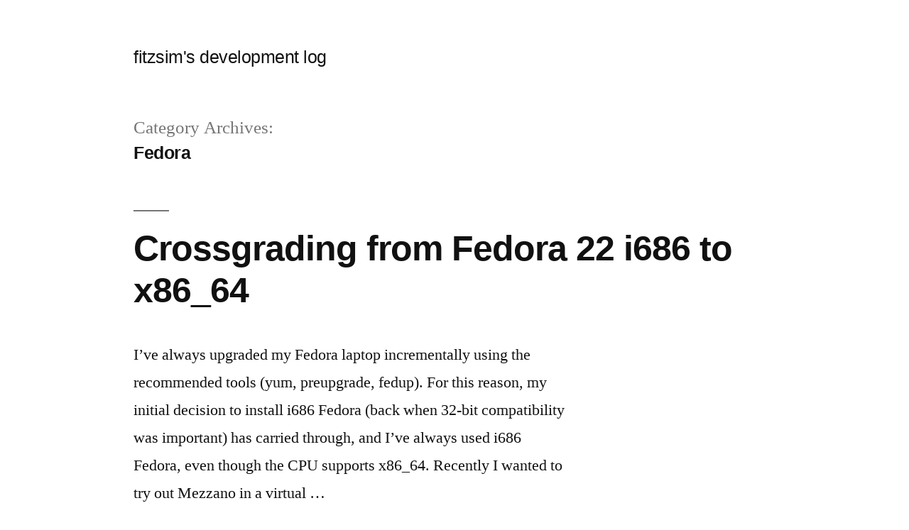

--- FILE ---
content_type: text/css
request_url: https://www.fitzsim.org/asciinema-player.css?ver=6.9
body_size: 6851
content:
div.ap-wrapper {
  outline: none;
  height: 100%;
  display: flex;
  justify-content: center;
}
div.ap-wrapper .title-bar {
  display: none;
  top: -78px;
  transition: top 0.15s linear;
  position: absolute;
  left: 0;
  right: 0;
  box-sizing: content-box;
  font-size: 20px;
  line-height: 1em;
  padding: 15px;
  font-family: sans-serif;
  color: white;
  background-color: rgba(0, 0, 0, 0.8);
}
div.ap-wrapper .title-bar img {
  vertical-align: middle;
  height: 48px;
  margin-right: 16px;
}
div.ap-wrapper .title-bar a {
  color: white;
  text-decoration: underline;
}
div.ap-wrapper .title-bar a:hover {
  text-decoration: none;
}
div.ap-wrapper:fullscreen {
  background-color: #000;
  width: 100%;
  align-items: center;
}
div.ap-wrapper:fullscreen div.ap-player {
  position: static;
}
div.ap-wrapper:fullscreen .title-bar {
  display: initial;
}
div.ap-wrapper:fullscreen.hud .title-bar {
  top: 0;
}
div.ap-wrapper div.ap-player {
  text-align: left;
  display: inline-block;
  padding: 0px;
  position: relative;
  box-sizing: content-box;
  overflow: hidden;
  max-width: 100%;
  border-radius: 4px;
  font-size: 15px;
}
pre.ap-terminal {
  box-sizing: content-box;
  overflow: hidden;
  padding: 0;
  margin: 0px;
  display: block;
  white-space: pre;
  border: 0;
  word-wrap: normal;
  word-break: normal;
  border-radius: 0;
  border-style: solid;
  cursor: text;
  border-width: 0.75em;
  font-family: Consolas, Menlo, 'Bitstream Vera Sans Mono', monospace, 'Powerline Symbols';
  font-variant-ligatures: none;
}
pre.ap-terminal .ap-line {
  letter-spacing: normal;
  overflow: hidden;
}
pre.ap-terminal .ap-line span {
  padding: 0;
  display: inline-block;
  height: 100%;
}
pre.ap-terminal .ap-line {
  display: block;
  width: 200%;
}
pre.ap-terminal .ap-line .ap-cursor-a {
  display: inline-block;
}
pre.ap-terminal .ap-line .ap-cursor-b {
  display: none;
  border-radius: 0.05em;
}
pre.ap-terminal .ap-line .ap-blink {
  visibility: hidden;
}
pre.ap-terminal.ap-cursor .ap-line .ap-cursor-a {
  display: none;
}
pre.ap-terminal.ap-cursor .ap-line .ap-cursor-b {
  display: inline-block;
}
pre.ap-terminal.ap-blink .ap-line .ap-blink {
  visibility: visible;
}
pre.ap-terminal .ap-bright {
  font-weight: bold;
}
pre.ap-terminal .ap-faint {
  opacity: 0.5;
}
pre.ap-terminal .ap-underline {
  text-decoration: underline;
}
pre.ap-terminal .ap-italic {
  font-style: italic;
}
pre.ap-terminal .ap-strikethrough {
  text-decoration: line-through;
}
div.ap-player div.ap-control-bar {
  width: 100%;
  height: 32px;
  display: flex;
  justify-content: space-between;
  align-items: stretch;
  background: linear-gradient(to bottom, rgba(0, 0, 0, 0.5) 0%, #000000 25%, #000000 100%);
  color: #bbb;
  box-sizing: content-box;
  line-height: 1;
  position: absolute;
  bottom: 0;
  left: 0;
  opacity: 0;
  transition: opacity 0.15s linear;
  user-select: none;
  z-index: 30;
}
div.ap-player div.ap-control-bar * {
  box-sizing: inherit;
  font-size: 0;
  font-family: Helvetica, Arial, sans-serif;
  font-weight: bold;
}
div.ap-control-bar svg.ap-icon path {
  fill: #bbb;
}
div.ap-control-bar span.ap-playback-button {
  display: block;
  flex: 0 0 auto;
  cursor: pointer;
  height: 12px;
  width: 12px;
  padding: 10px;
}
div.ap-control-bar span.ap-playback-button svg {
  height: 12px;
  width: 12px;
}
div.ap-control-bar span.ap-timer {
  display: block;
  flex: 0 0 auto;
  width: 50px;
  height: 100%;
  text-align: center;
  font-size: 11px;
  line-height: 34px;
  cursor: default;
}
div.ap-control-bar span.ap-timer span {
  display: inline-block;
  font-size: inherit;
}
div.ap-control-bar span.ap-timer .ap-time-remaining {
  display: none;
}
div.ap-control-bar span.ap-timer:hover .ap-time-elapsed {
  display: none;
}
div.ap-control-bar span.ap-timer:hover .ap-time-remaining {
  display: inline;
}
div.ap-control-bar .ap-progressbar {
  display: block;
  flex: 1 1 auto;
  height: 100%;
  padding: 0 10px;
}
div.ap-control-bar .ap-progressbar .ap-bar {
  display: block;
  position: relative;
  cursor: default;
  height: 100%;
  font-size: 0;
}
div.ap-control-bar .ap-progressbar .ap-bar .ap-gutter {
  display: block;
  position: absolute;
  top: 15px;
  left: 0;
  right: 0;
  height: 3px;
  background-color: #333;
}
div.ap-control-bar .ap-progressbar .ap-bar .ap-gutter .ap-gutter-fill {
  display: inline-block;
  height: 100%;
  background-color: #bbb;
  border-radius: 3px;
  z-index: 10;
}
div.ap-control-bar.ap-seekable .ap-progressbar .ap-bar {
  cursor: pointer;
}
div.ap-control-bar .ap-fullscreen-button {
  display: block;
  flex: 0 0 auto;
  width: 14px;
  height: 14px;
  padding: 9px;
  cursor: pointer;
}
div.ap-control-bar .ap-fullscreen-button svg {
  width: 14px;
  height: 14px;
}
div.ap-control-bar .ap-fullscreen-button svg:first-child {
  display: inline;
}
div.ap-control-bar .ap-fullscreen-button svg:last-child {
  display: none;
}
div.ap-wrapper.ap-hud .ap-control-bar {
  opacity: 1;
}
div.ap-wrapper:fullscreen .ap-fullscreen-button svg:first-child {
  display: none;
}
div.ap-wrapper:fullscreen .ap-fullscreen-button svg:last-child {
  display: inline;
}
span.ap-progressbar span.ap-marker-container {
  display: block;
  top: 0;
  bottom: 0;
  width: 21px;
  position: absolute;
  margin-left: -10px;
  z-index: 9;
}
span.ap-marker-container span.ap-marker {
  display: block;
  top: 13px;
  bottom: 12px;
  left: 7px;
  right: 7px;
  background-color: #555;
  position: absolute;
  transition: top 0.1s, bottom 0.1s, left 0.1s, right 0.1s, background-color 0.1s;
  border-radius: 50%;
}
span.ap-marker-container span.ap-marker.ap-marker-past {
  background-color: #bbb;
}
span.ap-marker-container span.ap-marker:hover,
span.ap-marker-container:hover span.ap-marker {
  background-color: #bbb;
  top: 11px;
  bottom: 10px;
  left: 5px;
  right: 5px;
}
span.ap-marker-container span.ap-marker-tooltip {
  visibility: hidden;
  background-color: #333;
  color: #bbb;
  text-align: center;
  padding: 2px 8px 0px 8px;
  border-radius: 4px;
  position: absolute;
  z-index: 1;
  white-space: nowrap;
  /* Prevents the text from wrapping and makes sure the tooltip width adapts to the text length */
  font-size: 11px;
  line-height: 2em;
  bottom: 100%;
  left: 50%;
  transform: translateX(-50%);
}
span.ap-marker-container:hover span.ap-marker-tooltip {
  visibility: visible;
}
.ap-player .ap-overlay {
  z-index: 10;
  background-repeat: no-repeat;
  background-position: center;
  position: absolute;
  top: 0;
  left: 0;
  right: 0;
  bottom: 0;
  display: flex;
  justify-content: center;
  align-items: center;
}
.ap-player .ap-overlay-start {
  cursor: pointer;
}
.ap-player .ap-overlay-start .ap-play-button {
  font-size: 0px;
  position: absolute;
  left: 0;
  top: 0;
  right: 0;
  bottom: 0;
  text-align: center;
  color: white;
  height: 80px;
  max-height: 66%;
  margin: auto;
}
.ap-player .ap-overlay-start .ap-play-button div {
  height: 100%;
}
.ap-player .ap-overlay-start .ap-play-button div span {
  height: 100%;
  display: block;
}
.ap-player .ap-overlay-start .ap-play-button div span svg {
  height: 100%;
}
.ap-player .ap-overlay-loading .ap-loader {
  width: 48px;
  height: 48px;
  border-radius: 50%;
  display: inline-block;
  position: relative;
  border: 10px solid;
  border-color: rgba(255, 255, 255, 0.15) rgba(255, 255, 255, 0.25) rgba(255, 255, 255, 0.35) rgba(255, 255, 255, 0.5);
  box-sizing: border-box;
  animation: ap-loader-rotation 1s linear infinite;
}
.ap-player .ap-overlay-offline span {
  font-family: Consolas, Menlo, 'Bitstream Vera Sans Mono', monospace, 'Powerline Symbols';
  font-variant-ligatures: none;
  font-size: 2em;
}
.ap-player .ap-overlay-offline span .ap-line {
  letter-spacing: normal;
  overflow: hidden;
}
.ap-player .ap-overlay-offline span .ap-line span {
  padding: 0;
  display: inline-block;
  height: 100%;
}
.ap-player .ap-overlay-error span {
  font-size: 8em;
}
@keyframes ap-loader-rotation {
  0% {
    transform: rotate(0deg);
  }
  100% {
    transform: rotate(360deg);
  }
}
.ap-terminal .fg-16 {
  color: #000000;
}
.ap-terminal .bg-16 {
  background-color: #000000;
}
.ap-terminal .fg-17 {
  color: #00005f;
}
.ap-terminal .bg-17 {
  background-color: #00005f;
}
.ap-terminal .fg-18 {
  color: #000087;
}
.ap-terminal .bg-18 {
  background-color: #000087;
}
.ap-terminal .fg-19 {
  color: #0000af;
}
.ap-terminal .bg-19 {
  background-color: #0000af;
}
.ap-terminal .fg-20 {
  color: #0000d7;
}
.ap-terminal .bg-20 {
  background-color: #0000d7;
}
.ap-terminal .fg-21 {
  color: #0000ff;
}
.ap-terminal .bg-21 {
  background-color: #0000ff;
}
.ap-terminal .fg-22 {
  color: #005f00;
}
.ap-terminal .bg-22 {
  background-color: #005f00;
}
.ap-terminal .fg-23 {
  color: #005f5f;
}
.ap-terminal .bg-23 {
  background-color: #005f5f;
}
.ap-terminal .fg-24 {
  color: #005f87;
}
.ap-terminal .bg-24 {
  background-color: #005f87;
}
.ap-terminal .fg-25 {
  color: #005faf;
}
.ap-terminal .bg-25 {
  background-color: #005faf;
}
.ap-terminal .fg-26 {
  color: #005fd7;
}
.ap-terminal .bg-26 {
  background-color: #005fd7;
}
.ap-terminal .fg-27 {
  color: #005fff;
}
.ap-terminal .bg-27 {
  background-color: #005fff;
}
.ap-terminal .fg-28 {
  color: #008700;
}
.ap-terminal .bg-28 {
  background-color: #008700;
}
.ap-terminal .fg-29 {
  color: #00875f;
}
.ap-terminal .bg-29 {
  background-color: #00875f;
}
.ap-terminal .fg-30 {
  color: #008787;
}
.ap-terminal .bg-30 {
  background-color: #008787;
}
.ap-terminal .fg-31 {
  color: #0087af;
}
.ap-terminal .bg-31 {
  background-color: #0087af;
}
.ap-terminal .fg-32 {
  color: #0087d7;
}
.ap-terminal .bg-32 {
  background-color: #0087d7;
}
.ap-terminal .fg-33 {
  color: #0087ff;
}
.ap-terminal .bg-33 {
  background-color: #0087ff;
}
.ap-terminal .fg-34 {
  color: #00af00;
}
.ap-terminal .bg-34 {
  background-color: #00af00;
}
.ap-terminal .fg-35 {
  color: #00af5f;
}
.ap-terminal .bg-35 {
  background-color: #00af5f;
}
.ap-terminal .fg-36 {
  color: #00af87;
}
.ap-terminal .bg-36 {
  background-color: #00af87;
}
.ap-terminal .fg-37 {
  color: #00afaf;
}
.ap-terminal .bg-37 {
  background-color: #00afaf;
}
.ap-terminal .fg-38 {
  color: #00afd7;
}
.ap-terminal .bg-38 {
  background-color: #00afd7;
}
.ap-terminal .fg-39 {
  color: #00afff;
}
.ap-terminal .bg-39 {
  background-color: #00afff;
}
.ap-terminal .fg-40 {
  color: #00d700;
}
.ap-terminal .bg-40 {
  background-color: #00d700;
}
.ap-terminal .fg-41 {
  color: #00d75f;
}
.ap-terminal .bg-41 {
  background-color: #00d75f;
}
.ap-terminal .fg-42 {
  color: #00d787;
}
.ap-terminal .bg-42 {
  background-color: #00d787;
}
.ap-terminal .fg-43 {
  color: #00d7af;
}
.ap-terminal .bg-43 {
  background-color: #00d7af;
}
.ap-terminal .fg-44 {
  color: #00d7d7;
}
.ap-terminal .bg-44 {
  background-color: #00d7d7;
}
.ap-terminal .fg-45 {
  color: #00d7ff;
}
.ap-terminal .bg-45 {
  background-color: #00d7ff;
}
.ap-terminal .fg-46 {
  color: #00ff00;
}
.ap-terminal .bg-46 {
  background-color: #00ff00;
}
.ap-terminal .fg-47 {
  color: #00ff5f;
}
.ap-terminal .bg-47 {
  background-color: #00ff5f;
}
.ap-terminal .fg-48 {
  color: #00ff87;
}
.ap-terminal .bg-48 {
  background-color: #00ff87;
}
.ap-terminal .fg-49 {
  color: #00ffaf;
}
.ap-terminal .bg-49 {
  background-color: #00ffaf;
}
.ap-terminal .fg-50 {
  color: #00ffd7;
}
.ap-terminal .bg-50 {
  background-color: #00ffd7;
}
.ap-terminal .fg-51 {
  color: #00ffff;
}
.ap-terminal .bg-51 {
  background-color: #00ffff;
}
.ap-terminal .fg-52 {
  color: #5f0000;
}
.ap-terminal .bg-52 {
  background-color: #5f0000;
}
.ap-terminal .fg-53 {
  color: #5f005f;
}
.ap-terminal .bg-53 {
  background-color: #5f005f;
}
.ap-terminal .fg-54 {
  color: #5f0087;
}
.ap-terminal .bg-54 {
  background-color: #5f0087;
}
.ap-terminal .fg-55 {
  color: #5f00af;
}
.ap-terminal .bg-55 {
  background-color: #5f00af;
}
.ap-terminal .fg-56 {
  color: #5f00d7;
}
.ap-terminal .bg-56 {
  background-color: #5f00d7;
}
.ap-terminal .fg-57 {
  color: #5f00ff;
}
.ap-terminal .bg-57 {
  background-color: #5f00ff;
}
.ap-terminal .fg-58 {
  color: #5f5f00;
}
.ap-terminal .bg-58 {
  background-color: #5f5f00;
}
.ap-terminal .fg-59 {
  color: #5f5f5f;
}
.ap-terminal .bg-59 {
  background-color: #5f5f5f;
}
.ap-terminal .fg-60 {
  color: #5f5f87;
}
.ap-terminal .bg-60 {
  background-color: #5f5f87;
}
.ap-terminal .fg-61 {
  color: #5f5faf;
}
.ap-terminal .bg-61 {
  background-color: #5f5faf;
}
.ap-terminal .fg-62 {
  color: #5f5fd7;
}
.ap-terminal .bg-62 {
  background-color: #5f5fd7;
}
.ap-terminal .fg-63 {
  color: #5f5fff;
}
.ap-terminal .bg-63 {
  background-color: #5f5fff;
}
.ap-terminal .fg-64 {
  color: #5f8700;
}
.ap-terminal .bg-64 {
  background-color: #5f8700;
}
.ap-terminal .fg-65 {
  color: #5f875f;
}
.ap-terminal .bg-65 {
  background-color: #5f875f;
}
.ap-terminal .fg-66 {
  color: #5f8787;
}
.ap-terminal .bg-66 {
  background-color: #5f8787;
}
.ap-terminal .fg-67 {
  color: #5f87af;
}
.ap-terminal .bg-67 {
  background-color: #5f87af;
}
.ap-terminal .fg-68 {
  color: #5f87d7;
}
.ap-terminal .bg-68 {
  background-color: #5f87d7;
}
.ap-terminal .fg-69 {
  color: #5f87ff;
}
.ap-terminal .bg-69 {
  background-color: #5f87ff;
}
.ap-terminal .fg-70 {
  color: #5faf00;
}
.ap-terminal .bg-70 {
  background-color: #5faf00;
}
.ap-terminal .fg-71 {
  color: #5faf5f;
}
.ap-terminal .bg-71 {
  background-color: #5faf5f;
}
.ap-terminal .fg-72 {
  color: #5faf87;
}
.ap-terminal .bg-72 {
  background-color: #5faf87;
}
.ap-terminal .fg-73 {
  color: #5fafaf;
}
.ap-terminal .bg-73 {
  background-color: #5fafaf;
}
.ap-terminal .fg-74 {
  color: #5fafd7;
}
.ap-terminal .bg-74 {
  background-color: #5fafd7;
}
.ap-terminal .fg-75 {
  color: #5fafff;
}
.ap-terminal .bg-75 {
  background-color: #5fafff;
}
.ap-terminal .fg-76 {
  color: #5fd700;
}
.ap-terminal .bg-76 {
  background-color: #5fd700;
}
.ap-terminal .fg-77 {
  color: #5fd75f;
}
.ap-terminal .bg-77 {
  background-color: #5fd75f;
}
.ap-terminal .fg-78 {
  color: #5fd787;
}
.ap-terminal .bg-78 {
  background-color: #5fd787;
}
.ap-terminal .fg-79 {
  color: #5fd7af;
}
.ap-terminal .bg-79 {
  background-color: #5fd7af;
}
.ap-terminal .fg-80 {
  color: #5fd7d7;
}
.ap-terminal .bg-80 {
  background-color: #5fd7d7;
}
.ap-terminal .fg-81 {
  color: #5fd7ff;
}
.ap-terminal .bg-81 {
  background-color: #5fd7ff;
}
.ap-terminal .fg-82 {
  color: #5fff00;
}
.ap-terminal .bg-82 {
  background-color: #5fff00;
}
.ap-terminal .fg-83 {
  color: #5fff5f;
}
.ap-terminal .bg-83 {
  background-color: #5fff5f;
}
.ap-terminal .fg-84 {
  color: #5fff87;
}
.ap-terminal .bg-84 {
  background-color: #5fff87;
}
.ap-terminal .fg-85 {
  color: #5fffaf;
}
.ap-terminal .bg-85 {
  background-color: #5fffaf;
}
.ap-terminal .fg-86 {
  color: #5fffd7;
}
.ap-terminal .bg-86 {
  background-color: #5fffd7;
}
.ap-terminal .fg-87 {
  color: #5fffff;
}
.ap-terminal .bg-87 {
  background-color: #5fffff;
}
.ap-terminal .fg-88 {
  color: #870000;
}
.ap-terminal .bg-88 {
  background-color: #870000;
}
.ap-terminal .fg-89 {
  color: #87005f;
}
.ap-terminal .bg-89 {
  background-color: #87005f;
}
.ap-terminal .fg-90 {
  color: #870087;
}
.ap-terminal .bg-90 {
  background-color: #870087;
}
.ap-terminal .fg-91 {
  color: #8700af;
}
.ap-terminal .bg-91 {
  background-color: #8700af;
}
.ap-terminal .fg-92 {
  color: #8700d7;
}
.ap-terminal .bg-92 {
  background-color: #8700d7;
}
.ap-terminal .fg-93 {
  color: #8700ff;
}
.ap-terminal .bg-93 {
  background-color: #8700ff;
}
.ap-terminal .fg-94 {
  color: #875f00;
}
.ap-terminal .bg-94 {
  background-color: #875f00;
}
.ap-terminal .fg-95 {
  color: #875f5f;
}
.ap-terminal .bg-95 {
  background-color: #875f5f;
}
.ap-terminal .fg-96 {
  color: #875f87;
}
.ap-terminal .bg-96 {
  background-color: #875f87;
}
.ap-terminal .fg-97 {
  color: #875faf;
}
.ap-terminal .bg-97 {
  background-color: #875faf;
}
.ap-terminal .fg-98 {
  color: #875fd7;
}
.ap-terminal .bg-98 {
  background-color: #875fd7;
}
.ap-terminal .fg-99 {
  color: #875fff;
}
.ap-terminal .bg-99 {
  background-color: #875fff;
}
.ap-terminal .fg-100 {
  color: #878700;
}
.ap-terminal .bg-100 {
  background-color: #878700;
}
.ap-terminal .fg-101 {
  color: #87875f;
}
.ap-terminal .bg-101 {
  background-color: #87875f;
}
.ap-terminal .fg-102 {
  color: #878787;
}
.ap-terminal .bg-102 {
  background-color: #878787;
}
.ap-terminal .fg-103 {
  color: #8787af;
}
.ap-terminal .bg-103 {
  background-color: #8787af;
}
.ap-terminal .fg-104 {
  color: #8787d7;
}
.ap-terminal .bg-104 {
  background-color: #8787d7;
}
.ap-terminal .fg-105 {
  color: #8787ff;
}
.ap-terminal .bg-105 {
  background-color: #8787ff;
}
.ap-terminal .fg-106 {
  color: #87af00;
}
.ap-terminal .bg-106 {
  background-color: #87af00;
}
.ap-terminal .fg-107 {
  color: #87af5f;
}
.ap-terminal .bg-107 {
  background-color: #87af5f;
}
.ap-terminal .fg-108 {
  color: #87af87;
}
.ap-terminal .bg-108 {
  background-color: #87af87;
}
.ap-terminal .fg-109 {
  color: #87afaf;
}
.ap-terminal .bg-109 {
  background-color: #87afaf;
}
.ap-terminal .fg-110 {
  color: #87afd7;
}
.ap-terminal .bg-110 {
  background-color: #87afd7;
}
.ap-terminal .fg-111 {
  color: #87afff;
}
.ap-terminal .bg-111 {
  background-color: #87afff;
}
.ap-terminal .fg-112 {
  color: #87d700;
}
.ap-terminal .bg-112 {
  background-color: #87d700;
}
.ap-terminal .fg-113 {
  color: #87d75f;
}
.ap-terminal .bg-113 {
  background-color: #87d75f;
}
.ap-terminal .fg-114 {
  color: #87d787;
}
.ap-terminal .bg-114 {
  background-color: #87d787;
}
.ap-terminal .fg-115 {
  color: #87d7af;
}
.ap-terminal .bg-115 {
  background-color: #87d7af;
}
.ap-terminal .fg-116 {
  color: #87d7d7;
}
.ap-terminal .bg-116 {
  background-color: #87d7d7;
}
.ap-terminal .fg-117 {
  color: #87d7ff;
}
.ap-terminal .bg-117 {
  background-color: #87d7ff;
}
.ap-terminal .fg-118 {
  color: #87ff00;
}
.ap-terminal .bg-118 {
  background-color: #87ff00;
}
.ap-terminal .fg-119 {
  color: #87ff5f;
}
.ap-terminal .bg-119 {
  background-color: #87ff5f;
}
.ap-terminal .fg-120 {
  color: #87ff87;
}
.ap-terminal .bg-120 {
  background-color: #87ff87;
}
.ap-terminal .fg-121 {
  color: #87ffaf;
}
.ap-terminal .bg-121 {
  background-color: #87ffaf;
}
.ap-terminal .fg-122 {
  color: #87ffd7;
}
.ap-terminal .bg-122 {
  background-color: #87ffd7;
}
.ap-terminal .fg-123 {
  color: #87ffff;
}
.ap-terminal .bg-123 {
  background-color: #87ffff;
}
.ap-terminal .fg-124 {
  color: #af0000;
}
.ap-terminal .bg-124 {
  background-color: #af0000;
}
.ap-terminal .fg-125 {
  color: #af005f;
}
.ap-terminal .bg-125 {
  background-color: #af005f;
}
.ap-terminal .fg-126 {
  color: #af0087;
}
.ap-terminal .bg-126 {
  background-color: #af0087;
}
.ap-terminal .fg-127 {
  color: #af00af;
}
.ap-terminal .bg-127 {
  background-color: #af00af;
}
.ap-terminal .fg-128 {
  color: #af00d7;
}
.ap-terminal .bg-128 {
  background-color: #af00d7;
}
.ap-terminal .fg-129 {
  color: #af00ff;
}
.ap-terminal .bg-129 {
  background-color: #af00ff;
}
.ap-terminal .fg-130 {
  color: #af5f00;
}
.ap-terminal .bg-130 {
  background-color: #af5f00;
}
.ap-terminal .fg-131 {
  color: #af5f5f;
}
.ap-terminal .bg-131 {
  background-color: #af5f5f;
}
.ap-terminal .fg-132 {
  color: #af5f87;
}
.ap-terminal .bg-132 {
  background-color: #af5f87;
}
.ap-terminal .fg-133 {
  color: #af5faf;
}
.ap-terminal .bg-133 {
  background-color: #af5faf;
}
.ap-terminal .fg-134 {
  color: #af5fd7;
}
.ap-terminal .bg-134 {
  background-color: #af5fd7;
}
.ap-terminal .fg-135 {
  color: #af5fff;
}
.ap-terminal .bg-135 {
  background-color: #af5fff;
}
.ap-terminal .fg-136 {
  color: #af8700;
}
.ap-terminal .bg-136 {
  background-color: #af8700;
}
.ap-terminal .fg-137 {
  color: #af875f;
}
.ap-terminal .bg-137 {
  background-color: #af875f;
}
.ap-terminal .fg-138 {
  color: #af8787;
}
.ap-terminal .bg-138 {
  background-color: #af8787;
}
.ap-terminal .fg-139 {
  color: #af87af;
}
.ap-terminal .bg-139 {
  background-color: #af87af;
}
.ap-terminal .fg-140 {
  color: #af87d7;
}
.ap-terminal .bg-140 {
  background-color: #af87d7;
}
.ap-terminal .fg-141 {
  color: #af87ff;
}
.ap-terminal .bg-141 {
  background-color: #af87ff;
}
.ap-terminal .fg-142 {
  color: #afaf00;
}
.ap-terminal .bg-142 {
  background-color: #afaf00;
}
.ap-terminal .fg-143 {
  color: #afaf5f;
}
.ap-terminal .bg-143 {
  background-color: #afaf5f;
}
.ap-terminal .fg-144 {
  color: #afaf87;
}
.ap-terminal .bg-144 {
  background-color: #afaf87;
}
.ap-terminal .fg-145 {
  color: #afafaf;
}
.ap-terminal .bg-145 {
  background-color: #afafaf;
}
.ap-terminal .fg-146 {
  color: #afafd7;
}
.ap-terminal .bg-146 {
  background-color: #afafd7;
}
.ap-terminal .fg-147 {
  color: #afafff;
}
.ap-terminal .bg-147 {
  background-color: #afafff;
}
.ap-terminal .fg-148 {
  color: #afd700;
}
.ap-terminal .bg-148 {
  background-color: #afd700;
}
.ap-terminal .fg-149 {
  color: #afd75f;
}
.ap-terminal .bg-149 {
  background-color: #afd75f;
}
.ap-terminal .fg-150 {
  color: #afd787;
}
.ap-terminal .bg-150 {
  background-color: #afd787;
}
.ap-terminal .fg-151 {
  color: #afd7af;
}
.ap-terminal .bg-151 {
  background-color: #afd7af;
}
.ap-terminal .fg-152 {
  color: #afd7d7;
}
.ap-terminal .bg-152 {
  background-color: #afd7d7;
}
.ap-terminal .fg-153 {
  color: #afd7ff;
}
.ap-terminal .bg-153 {
  background-color: #afd7ff;
}
.ap-terminal .fg-154 {
  color: #afff00;
}
.ap-terminal .bg-154 {
  background-color: #afff00;
}
.ap-terminal .fg-155 {
  color: #afff5f;
}
.ap-terminal .bg-155 {
  background-color: #afff5f;
}
.ap-terminal .fg-156 {
  color: #afff87;
}
.ap-terminal .bg-156 {
  background-color: #afff87;
}
.ap-terminal .fg-157 {
  color: #afffaf;
}
.ap-terminal .bg-157 {
  background-color: #afffaf;
}
.ap-terminal .fg-158 {
  color: #afffd7;
}
.ap-terminal .bg-158 {
  background-color: #afffd7;
}
.ap-terminal .fg-159 {
  color: #afffff;
}
.ap-terminal .bg-159 {
  background-color: #afffff;
}
.ap-terminal .fg-160 {
  color: #d70000;
}
.ap-terminal .bg-160 {
  background-color: #d70000;
}
.ap-terminal .fg-161 {
  color: #d7005f;
}
.ap-terminal .bg-161 {
  background-color: #d7005f;
}
.ap-terminal .fg-162 {
  color: #d70087;
}
.ap-terminal .bg-162 {
  background-color: #d70087;
}
.ap-terminal .fg-163 {
  color: #d700af;
}
.ap-terminal .bg-163 {
  background-color: #d700af;
}
.ap-terminal .fg-164 {
  color: #d700d7;
}
.ap-terminal .bg-164 {
  background-color: #d700d7;
}
.ap-terminal .fg-165 {
  color: #d700ff;
}
.ap-terminal .bg-165 {
  background-color: #d700ff;
}
.ap-terminal .fg-166 {
  color: #d75f00;
}
.ap-terminal .bg-166 {
  background-color: #d75f00;
}
.ap-terminal .fg-167 {
  color: #d75f5f;
}
.ap-terminal .bg-167 {
  background-color: #d75f5f;
}
.ap-terminal .fg-168 {
  color: #d75f87;
}
.ap-terminal .bg-168 {
  background-color: #d75f87;
}
.ap-terminal .fg-169 {
  color: #d75faf;
}
.ap-terminal .bg-169 {
  background-color: #d75faf;
}
.ap-terminal .fg-170 {
  color: #d75fd7;
}
.ap-terminal .bg-170 {
  background-color: #d75fd7;
}
.ap-terminal .fg-171 {
  color: #d75fff;
}
.ap-terminal .bg-171 {
  background-color: #d75fff;
}
.ap-terminal .fg-172 {
  color: #d78700;
}
.ap-terminal .bg-172 {
  background-color: #d78700;
}
.ap-terminal .fg-173 {
  color: #d7875f;
}
.ap-terminal .bg-173 {
  background-color: #d7875f;
}
.ap-terminal .fg-174 {
  color: #d78787;
}
.ap-terminal .bg-174 {
  background-color: #d78787;
}
.ap-terminal .fg-175 {
  color: #d787af;
}
.ap-terminal .bg-175 {
  background-color: #d787af;
}
.ap-terminal .fg-176 {
  color: #d787d7;
}
.ap-terminal .bg-176 {
  background-color: #d787d7;
}
.ap-terminal .fg-177 {
  color: #d787ff;
}
.ap-terminal .bg-177 {
  background-color: #d787ff;
}
.ap-terminal .fg-178 {
  color: #d7af00;
}
.ap-terminal .bg-178 {
  background-color: #d7af00;
}
.ap-terminal .fg-179 {
  color: #d7af5f;
}
.ap-terminal .bg-179 {
  background-color: #d7af5f;
}
.ap-terminal .fg-180 {
  color: #d7af87;
}
.ap-terminal .bg-180 {
  background-color: #d7af87;
}
.ap-terminal .fg-181 {
  color: #d7afaf;
}
.ap-terminal .bg-181 {
  background-color: #d7afaf;
}
.ap-terminal .fg-182 {
  color: #d7afd7;
}
.ap-terminal .bg-182 {
  background-color: #d7afd7;
}
.ap-terminal .fg-183 {
  color: #d7afff;
}
.ap-terminal .bg-183 {
  background-color: #d7afff;
}
.ap-terminal .fg-184 {
  color: #d7d700;
}
.ap-terminal .bg-184 {
  background-color: #d7d700;
}
.ap-terminal .fg-185 {
  color: #d7d75f;
}
.ap-terminal .bg-185 {
  background-color: #d7d75f;
}
.ap-terminal .fg-186 {
  color: #d7d787;
}
.ap-terminal .bg-186 {
  background-color: #d7d787;
}
.ap-terminal .fg-187 {
  color: #d7d7af;
}
.ap-terminal .bg-187 {
  background-color: #d7d7af;
}
.ap-terminal .fg-188 {
  color: #d7d7d7;
}
.ap-terminal .bg-188 {
  background-color: #d7d7d7;
}
.ap-terminal .fg-189 {
  color: #d7d7ff;
}
.ap-terminal .bg-189 {
  background-color: #d7d7ff;
}
.ap-terminal .fg-190 {
  color: #d7ff00;
}
.ap-terminal .bg-190 {
  background-color: #d7ff00;
}
.ap-terminal .fg-191 {
  color: #d7ff5f;
}
.ap-terminal .bg-191 {
  background-color: #d7ff5f;
}
.ap-terminal .fg-192 {
  color: #d7ff87;
}
.ap-terminal .bg-192 {
  background-color: #d7ff87;
}
.ap-terminal .fg-193 {
  color: #d7ffaf;
}
.ap-terminal .bg-193 {
  background-color: #d7ffaf;
}
.ap-terminal .fg-194 {
  color: #d7ffd7;
}
.ap-terminal .bg-194 {
  background-color: #d7ffd7;
}
.ap-terminal .fg-195 {
  color: #d7ffff;
}
.ap-terminal .bg-195 {
  background-color: #d7ffff;
}
.ap-terminal .fg-196 {
  color: #ff0000;
}
.ap-terminal .bg-196 {
  background-color: #ff0000;
}
.ap-terminal .fg-197 {
  color: #ff005f;
}
.ap-terminal .bg-197 {
  background-color: #ff005f;
}
.ap-terminal .fg-198 {
  color: #ff0087;
}
.ap-terminal .bg-198 {
  background-color: #ff0087;
}
.ap-terminal .fg-199 {
  color: #ff00af;
}
.ap-terminal .bg-199 {
  background-color: #ff00af;
}
.ap-terminal .fg-200 {
  color: #ff00d7;
}
.ap-terminal .bg-200 {
  background-color: #ff00d7;
}
.ap-terminal .fg-201 {
  color: #ff00ff;
}
.ap-terminal .bg-201 {
  background-color: #ff00ff;
}
.ap-terminal .fg-202 {
  color: #ff5f00;
}
.ap-terminal .bg-202 {
  background-color: #ff5f00;
}
.ap-terminal .fg-203 {
  color: #ff5f5f;
}
.ap-terminal .bg-203 {
  background-color: #ff5f5f;
}
.ap-terminal .fg-204 {
  color: #ff5f87;
}
.ap-terminal .bg-204 {
  background-color: #ff5f87;
}
.ap-terminal .fg-205 {
  color: #ff5faf;
}
.ap-terminal .bg-205 {
  background-color: #ff5faf;
}
.ap-terminal .fg-206 {
  color: #ff5fd7;
}
.ap-terminal .bg-206 {
  background-color: #ff5fd7;
}
.ap-terminal .fg-207 {
  color: #ff5fff;
}
.ap-terminal .bg-207 {
  background-color: #ff5fff;
}
.ap-terminal .fg-208 {
  color: #ff8700;
}
.ap-terminal .bg-208 {
  background-color: #ff8700;
}
.ap-terminal .fg-209 {
  color: #ff875f;
}
.ap-terminal .bg-209 {
  background-color: #ff875f;
}
.ap-terminal .fg-210 {
  color: #ff8787;
}
.ap-terminal .bg-210 {
  background-color: #ff8787;
}
.ap-terminal .fg-211 {
  color: #ff87af;
}
.ap-terminal .bg-211 {
  background-color: #ff87af;
}
.ap-terminal .fg-212 {
  color: #ff87d7;
}
.ap-terminal .bg-212 {
  background-color: #ff87d7;
}
.ap-terminal .fg-213 {
  color: #ff87ff;
}
.ap-terminal .bg-213 {
  background-color: #ff87ff;
}
.ap-terminal .fg-214 {
  color: #ffaf00;
}
.ap-terminal .bg-214 {
  background-color: #ffaf00;
}
.ap-terminal .fg-215 {
  color: #ffaf5f;
}
.ap-terminal .bg-215 {
  background-color: #ffaf5f;
}
.ap-terminal .fg-216 {
  color: #ffaf87;
}
.ap-terminal .bg-216 {
  background-color: #ffaf87;
}
.ap-terminal .fg-217 {
  color: #ffafaf;
}
.ap-terminal .bg-217 {
  background-color: #ffafaf;
}
.ap-terminal .fg-218 {
  color: #ffafd7;
}
.ap-terminal .bg-218 {
  background-color: #ffafd7;
}
.ap-terminal .fg-219 {
  color: #ffafff;
}
.ap-terminal .bg-219 {
  background-color: #ffafff;
}
.ap-terminal .fg-220 {
  color: #ffd700;
}
.ap-terminal .bg-220 {
  background-color: #ffd700;
}
.ap-terminal .fg-221 {
  color: #ffd75f;
}
.ap-terminal .bg-221 {
  background-color: #ffd75f;
}
.ap-terminal .fg-222 {
  color: #ffd787;
}
.ap-terminal .bg-222 {
  background-color: #ffd787;
}
.ap-terminal .fg-223 {
  color: #ffd7af;
}
.ap-terminal .bg-223 {
  background-color: #ffd7af;
}
.ap-terminal .fg-224 {
  color: #ffd7d7;
}
.ap-terminal .bg-224 {
  background-color: #ffd7d7;
}
.ap-terminal .fg-225 {
  color: #ffd7ff;
}
.ap-terminal .bg-225 {
  background-color: #ffd7ff;
}
.ap-terminal .fg-226 {
  color: #ffff00;
}
.ap-terminal .bg-226 {
  background-color: #ffff00;
}
.ap-terminal .fg-227 {
  color: #ffff5f;
}
.ap-terminal .bg-227 {
  background-color: #ffff5f;
}
.ap-terminal .fg-228 {
  color: #ffff87;
}
.ap-terminal .bg-228 {
  background-color: #ffff87;
}
.ap-terminal .fg-229 {
  color: #ffffaf;
}
.ap-terminal .bg-229 {
  background-color: #ffffaf;
}
.ap-terminal .fg-230 {
  color: #ffffd7;
}
.ap-terminal .bg-230 {
  background-color: #ffffd7;
}
.ap-terminal .fg-231 {
  color: #ffffff;
}
.ap-terminal .bg-231 {
  background-color: #ffffff;
}
.ap-terminal .fg-232 {
  color: #080808;
}
.ap-terminal .bg-232 {
  background-color: #080808;
}
.ap-terminal .fg-233 {
  color: #121212;
}
.ap-terminal .bg-233 {
  background-color: #121212;
}
.ap-terminal .fg-234 {
  color: #1c1c1c;
}
.ap-terminal .bg-234 {
  background-color: #1c1c1c;
}
.ap-terminal .fg-235 {
  color: #262626;
}
.ap-terminal .bg-235 {
  background-color: #262626;
}
.ap-terminal .fg-236 {
  color: #303030;
}
.ap-terminal .bg-236 {
  background-color: #303030;
}
.ap-terminal .fg-237 {
  color: #3a3a3a;
}
.ap-terminal .bg-237 {
  background-color: #3a3a3a;
}
.ap-terminal .fg-238 {
  color: #444444;
}
.ap-terminal .bg-238 {
  background-color: #444444;
}
.ap-terminal .fg-239 {
  color: #4e4e4e;
}
.ap-terminal .bg-239 {
  background-color: #4e4e4e;
}
.ap-terminal .fg-240 {
  color: #585858;
}
.ap-terminal .bg-240 {
  background-color: #585858;
}
.ap-terminal .fg-241 {
  color: #626262;
}
.ap-terminal .bg-241 {
  background-color: #626262;
}
.ap-terminal .fg-242 {
  color: #6c6c6c;
}
.ap-terminal .bg-242 {
  background-color: #6c6c6c;
}
.ap-terminal .fg-243 {
  color: #767676;
}
.ap-terminal .bg-243 {
  background-color: #767676;
}
.ap-terminal .fg-244 {
  color: #808080;
}
.ap-terminal .bg-244 {
  background-color: #808080;
}
.ap-terminal .fg-245 {
  color: #8a8a8a;
}
.ap-terminal .bg-245 {
  background-color: #8a8a8a;
}
.ap-terminal .fg-246 {
  color: #949494;
}
.ap-terminal .bg-246 {
  background-color: #949494;
}
.ap-terminal .fg-247 {
  color: #9e9e9e;
}
.ap-terminal .bg-247 {
  background-color: #9e9e9e;
}
.ap-terminal .fg-248 {
  color: #a8a8a8;
}
.ap-terminal .bg-248 {
  background-color: #a8a8a8;
}
.ap-terminal .fg-249 {
  color: #b2b2b2;
}
.ap-terminal .bg-249 {
  background-color: #b2b2b2;
}
.ap-terminal .fg-250 {
  color: #bcbcbc;
}
.ap-terminal .bg-250 {
  background-color: #bcbcbc;
}
.ap-terminal .fg-251 {
  color: #c6c6c6;
}
.ap-terminal .bg-251 {
  background-color: #c6c6c6;
}
.ap-terminal .fg-252 {
  color: #d0d0d0;
}
.ap-terminal .bg-252 {
  background-color: #d0d0d0;
}
.ap-terminal .fg-253 {
  color: #dadada;
}
.ap-terminal .bg-253 {
  background-color: #dadada;
}
.ap-terminal .fg-254 {
  color: #e4e4e4;
}
.ap-terminal .bg-254 {
  background-color: #e4e4e4;
}
.ap-terminal .fg-255 {
  color: #eeeeee;
}
.ap-terminal .bg-255 {
  background-color: #eeeeee;
}
.asciinema-theme-asciinema {
  background-color: #121314;
}
.asciinema-theme-asciinema pre.ap-terminal {
  color: #CCCCCC;
  background-color: #121314;
  border-color: #121314;
}
.asciinema-theme-asciinema .fg-default {
  color: #CCCCCC;
}
.asciinema-theme-asciinema .fg-bg {
  color: #121314;
}
.asciinema-theme-asciinema .bg-default {
  background-color: #121314;
}
.asciinema-theme-asciinema .bg-fg {
  background-color: #CCCCCC;
}
.asciinema-theme-asciinema .fg-0 {
  color: hsl(0, 0%, 0%);
}
.asciinema-theme-asciinema .bg-0 {
  background-color: hsl(0, 0%, 0%);
}
.asciinema-theme-asciinema .fg-1 {
  color: hsl(343, 70%, 55%);
}
.asciinema-theme-asciinema .bg-1 {
  background-color: hsl(343, 70%, 55%);
}
.asciinema-theme-asciinema .fg-2 {
  color: hsl(103, 70%, 44%);
}
.asciinema-theme-asciinema .bg-2 {
  background-color: hsl(103, 70%, 44%);
}
.asciinema-theme-asciinema .fg-3 {
  color: hsl(43, 70%, 55%);
}
.asciinema-theme-asciinema .bg-3 {
  background-color: hsl(43, 70%, 55%);
}
.asciinema-theme-asciinema .fg-4 {
  color: hsl(193, 70%, 49.5%);
}
.asciinema-theme-asciinema .bg-4 {
  background-color: hsl(193, 70%, 49.5%);
}
.asciinema-theme-asciinema .fg-5 {
  color: hsl(283, 70%, 60.5%);
}
.asciinema-theme-asciinema .bg-5 {
  background-color: hsl(283, 70%, 60.5%);
}
.asciinema-theme-asciinema .fg-6 {
  color: hsl(163, 70%, 60.5%);
}
.asciinema-theme-asciinema .bg-6 {
  background-color: hsl(163, 70%, 60.5%);
}
.asciinema-theme-asciinema .fg-7 {
  color: hsl(0, 0%, 85%);
}
.asciinema-theme-asciinema .bg-7 {
  background-color: hsl(0, 0%, 85%);
}
.asciinema-theme-asciinema .fg-8 {
  color: hsl(0, 0%, 30%);
}
.asciinema-theme-asciinema .bg-8 {
  background-color: hsl(0, 0%, 30%);
}
.asciinema-theme-asciinema .fg-9 {
  color: hsl(343, 70%, 55%);
}
.asciinema-theme-asciinema .bg-9 {
  background-color: hsl(343, 70%, 55%);
}
.asciinema-theme-asciinema .fg-10 {
  color: hsl(103, 70%, 44%);
}
.asciinema-theme-asciinema .bg-10 {
  background-color: hsl(103, 70%, 44%);
}
.asciinema-theme-asciinema .fg-11 {
  color: hsl(43, 70%, 55%);
}
.asciinema-theme-asciinema .bg-11 {
  background-color: hsl(43, 70%, 55%);
}
.asciinema-theme-asciinema .fg-12 {
  color: hsl(193, 70%, 49.5%);
}
.asciinema-theme-asciinema .bg-12 {
  background-color: hsl(193, 70%, 49.5%);
}
.asciinema-theme-asciinema .fg-13 {
  color: hsl(283, 70%, 60.5%);
}
.asciinema-theme-asciinema .bg-13 {
  background-color: hsl(283, 70%, 60.5%);
}
.asciinema-theme-asciinema .fg-14 {
  color: hsl(163, 70%, 60.5%);
}
.asciinema-theme-asciinema .bg-14 {
  background-color: hsl(163, 70%, 60.5%);
}
.asciinema-theme-asciinema .fg-15 {
  color: hsl(0, 0%, 100%);
}
.asciinema-theme-asciinema .bg-15 {
  background-color: hsl(0, 0%, 100%);
}
.asciinema-theme-asciinema .ap-overlay-loading .ap-loader {
  border-color: rgba(204, 204, 204, 0.3) rgba(204, 204, 204, 0.5) rgba(204, 204, 204, 0.7) #cccccc;
}
.asciinema-theme-asciinema .fg-8,
.asciinema-theme-asciinema .fg-9,
.asciinema-theme-asciinema .fg-10,
.asciinema-theme-asciinema .fg-11,
.asciinema-theme-asciinema .fg-12,
.asciinema-theme-asciinema .fg-13,
.asciinema-theme-asciinema .fg-14,
.asciinema-theme-asciinema .fg-15 {
  font-weight: bold;
}
.asciinema-theme-tango {
  background-color: #121314;
}
.asciinema-theme-tango pre.ap-terminal {
  color: #CCCCCC;
  background-color: #121314;
  border-color: #121314;
}
.asciinema-theme-tango .fg-default {
  color: #CCCCCC;
}
.asciinema-theme-tango .fg-bg {
  color: #121314;
}
.asciinema-theme-tango .bg-default {
  background-color: #121314;
}
.asciinema-theme-tango .bg-fg {
  background-color: #CCCCCC;
}
.asciinema-theme-tango .fg-0 {
  color: #000000;
}
.asciinema-theme-tango .bg-0 {
  background-color: #000000;
}
.asciinema-theme-tango .fg-1 {
  color: #CC0000;
}
.asciinema-theme-tango .bg-1 {
  background-color: #CC0000;
}
.asciinema-theme-tango .fg-2 {
  color: #4E9A06;
}
.asciinema-theme-tango .bg-2 {
  background-color: #4E9A06;
}
.asciinema-theme-tango .fg-3 {
  color: #C4A000;
}
.asciinema-theme-tango .bg-3 {
  background-color: #C4A000;
}
.asciinema-theme-tango .fg-4 {
  color: #3465A4;
}
.asciinema-theme-tango .bg-4 {
  background-color: #3465A4;
}
.asciinema-theme-tango .fg-5 {
  color: #75507B;
}
.asciinema-theme-tango .bg-5 {
  background-color: #75507B;
}
.asciinema-theme-tango .fg-6 {
  color: #06989A;
}
.asciinema-theme-tango .bg-6 {
  background-color: #06989A;
}
.asciinema-theme-tango .fg-7 {
  color: #D3D7CF;
}
.asciinema-theme-tango .bg-7 {
  background-color: #D3D7CF;
}
.asciinema-theme-tango .fg-8 {
  color: #555753;
}
.asciinema-theme-tango .bg-8 {
  background-color: #555753;
}
.asciinema-theme-tango .fg-9 {
  color: #EF2929;
}
.asciinema-theme-tango .bg-9 {
  background-color: #EF2929;
}
.asciinema-theme-tango .fg-10 {
  color: #8AE234;
}
.asciinema-theme-tango .bg-10 {
  background-color: #8AE234;
}
.asciinema-theme-tango .fg-11 {
  color: #FCE94F;
}
.asciinema-theme-tango .bg-11 {
  background-color: #FCE94F;
}
.asciinema-theme-tango .fg-12 {
  color: #729FCF;
}
.asciinema-theme-tango .bg-12 {
  background-color: #729FCF;
}
.asciinema-theme-tango .fg-13 {
  color: #AD7FA8;
}
.asciinema-theme-tango .bg-13 {
  background-color: #AD7FA8;
}
.asciinema-theme-tango .fg-14 {
  color: #34E2E2;
}
.asciinema-theme-tango .bg-14 {
  background-color: #34E2E2;
}
.asciinema-theme-tango .fg-15 {
  color: #EEEEEC;
}
.asciinema-theme-tango .bg-15 {
  background-color: #EEEEEC;
}
.asciinema-theme-tango .ap-overlay-loading .ap-loader {
  border-color: rgba(204, 204, 204, 0.3) rgba(204, 204, 204, 0.5) rgba(204, 204, 204, 0.7) #cccccc;
}
.asciinema-theme-tango .fg-8,
.asciinema-theme-tango .fg-9,
.asciinema-theme-tango .fg-10,
.asciinema-theme-tango .fg-11,
.asciinema-theme-tango .fg-12,
.asciinema-theme-tango .fg-13,
.asciinema-theme-tango .fg-14,
.asciinema-theme-tango .fg-15 {
  font-weight: bold;
}
.asciinema-theme-solarized-dark {
  background-color: #002b36;
}
.asciinema-theme-solarized-dark pre.ap-terminal {
  color: #839496;
  background-color: #002b36;
  border-color: #002b36;
}
.asciinema-theme-solarized-dark .fg-default {
  color: #839496;
}
.asciinema-theme-solarized-dark .fg-bg {
  color: #002b36;
}
.asciinema-theme-solarized-dark .bg-default {
  background-color: #002b36;
}
.asciinema-theme-solarized-dark .bg-fg {
  background-color: #839496;
}
.asciinema-theme-solarized-dark .fg-0 {
  color: #073642;
}
.asciinema-theme-solarized-dark .bg-0 {
  background-color: #073642;
}
.asciinema-theme-solarized-dark .fg-1 {
  color: #dc322f;
}
.asciinema-theme-solarized-dark .bg-1 {
  background-color: #dc322f;
}
.asciinema-theme-solarized-dark .fg-2 {
  color: #859900;
}
.asciinema-theme-solarized-dark .bg-2 {
  background-color: #859900;
}
.asciinema-theme-solarized-dark .fg-3 {
  color: #b58900;
}
.asciinema-theme-solarized-dark .bg-3 {
  background-color: #b58900;
}
.asciinema-theme-solarized-dark .fg-4 {
  color: #268bd2;
}
.asciinema-theme-solarized-dark .bg-4 {
  background-color: #268bd2;
}
.asciinema-theme-solarized-dark .fg-5 {
  color: #d33682;
}
.asciinema-theme-solarized-dark .bg-5 {
  background-color: #d33682;
}
.asciinema-theme-solarized-dark .fg-6 {
  color: #2aa198;
}
.asciinema-theme-solarized-dark .bg-6 {
  background-color: #2aa198;
}
.asciinema-theme-solarized-dark .fg-7 {
  color: #eee8d5;
}
.asciinema-theme-solarized-dark .bg-7 {
  background-color: #eee8d5;
}
.asciinema-theme-solarized-dark .fg-8 {
  color: #002b36;
}
.asciinema-theme-solarized-dark .bg-8 {
  background-color: #002b36;
}
.asciinema-theme-solarized-dark .fg-9 {
  color: #cb4b16;
}
.asciinema-theme-solarized-dark .bg-9 {
  background-color: #cb4b16;
}
.asciinema-theme-solarized-dark .fg-10 {
  color: #586e75;
}
.asciinema-theme-solarized-dark .bg-10 {
  background-color: #586e75;
}
.asciinema-theme-solarized-dark .fg-11 {
  color: #657b83;
}
.asciinema-theme-solarized-dark .bg-11 {
  background-color: #657b83;
}
.asciinema-theme-solarized-dark .fg-12 {
  color: #839496;
}
.asciinema-theme-solarized-dark .bg-12 {
  background-color: #839496;
}
.asciinema-theme-solarized-dark .fg-13 {
  color: #6c71c4;
}
.asciinema-theme-solarized-dark .bg-13 {
  background-color: #6c71c4;
}
.asciinema-theme-solarized-dark .fg-14 {
  color: #93a1a1;
}
.asciinema-theme-solarized-dark .bg-14 {
  background-color: #93a1a1;
}
.asciinema-theme-solarized-dark .fg-15 {
  color: #fdf6e3;
}
.asciinema-theme-solarized-dark .bg-15 {
  background-color: #fdf6e3;
}
.asciinema-theme-solarized-dark .ap-overlay-loading .ap-loader {
  border-color: rgba(131, 148, 150, 0.3) rgba(131, 148, 150, 0.5) rgba(131, 148, 150, 0.7) #839496;
}
.asciinema-theme-solarized-light {
  background-color: #fdf6e3;
}
.asciinema-theme-solarized-light pre.ap-terminal {
  color: #657b83;
  background-color: #fdf6e3;
  border-color: #fdf6e3;
}
.asciinema-theme-solarized-light .fg-default {
  color: #657b83;
}
.asciinema-theme-solarized-light .fg-bg {
  color: #fdf6e3;
}
.asciinema-theme-solarized-light .bg-default {
  background-color: #fdf6e3;
}
.asciinema-theme-solarized-light .bg-fg {
  background-color: #657b83;
}
.asciinema-theme-solarized-light .fg-0 {
  color: #073642;
}
.asciinema-theme-solarized-light .bg-0 {
  background-color: #073642;
}
.asciinema-theme-solarized-light .fg-1 {
  color: #dc322f;
}
.asciinema-theme-solarized-light .bg-1 {
  background-color: #dc322f;
}
.asciinema-theme-solarized-light .fg-2 {
  color: #859900;
}
.asciinema-theme-solarized-light .bg-2 {
  background-color: #859900;
}
.asciinema-theme-solarized-light .fg-3 {
  color: #b58900;
}
.asciinema-theme-solarized-light .bg-3 {
  background-color: #b58900;
}
.asciinema-theme-solarized-light .fg-4 {
  color: #268bd2;
}
.asciinema-theme-solarized-light .bg-4 {
  background-color: #268bd2;
}
.asciinema-theme-solarized-light .fg-5 {
  color: #d33682;
}
.asciinema-theme-solarized-light .bg-5 {
  background-color: #d33682;
}
.asciinema-theme-solarized-light .fg-6 {
  color: #2aa198;
}
.asciinema-theme-solarized-light .bg-6 {
  background-color: #2aa198;
}
.asciinema-theme-solarized-light .fg-7 {
  color: #eee8d5;
}
.asciinema-theme-solarized-light .bg-7 {
  background-color: #eee8d5;
}
.asciinema-theme-solarized-light .fg-8 {
  color: #002b36;
}
.asciinema-theme-solarized-light .bg-8 {
  background-color: #002b36;
}
.asciinema-theme-solarized-light .fg-9 {
  color: #cb4b16;
}
.asciinema-theme-solarized-light .bg-9 {
  background-color: #cb4b16;
}
.asciinema-theme-solarized-light .fg-10 {
  color: #586e75;
}
.asciinema-theme-solarized-light .bg-10 {
  background-color: #586e75;
}
.asciinema-theme-solarized-light .fg-11 {
  color: #657c83;
}
.asciinema-theme-solarized-light .bg-11 {
  background-color: #657c83;
}
.asciinema-theme-solarized-light .fg-12 {
  color: #839496;
}
.asciinema-theme-solarized-light .bg-12 {
  background-color: #839496;
}
.asciinema-theme-solarized-light .fg-13 {
  color: #6c71c4;
}
.asciinema-theme-solarized-light .bg-13 {
  background-color: #6c71c4;
}
.asciinema-theme-solarized-light .fg-14 {
  color: #93a1a1;
}
.asciinema-theme-solarized-light .bg-14 {
  background-color: #93a1a1;
}
.asciinema-theme-solarized-light .fg-15 {
  color: #fdf6e3;
}
.asciinema-theme-solarized-light .bg-15 {
  background-color: #fdf6e3;
}
.asciinema-theme-solarized-light .ap-overlay-loading .ap-loader {
  border-color: rgba(101, 123, 131, 0.3) rgba(101, 123, 131, 0.5) rgba(101, 123, 131, 0.7) #657b83;
}
.asciinema-theme-solarized-light .ap-overlay-start .ap-play-button svg .ap-play-btn-fill {
  fill: #dc322f;
}
.asciinema-theme-solarized-light .ap-overlay-start .ap-play-button svg .ap-play-btn-stroke {
  stroke: #dc322f;
}
.asciinema-theme-seti {
  background-color: #111213;
}
.asciinema-theme-seti pre.ap-terminal {
  color: #cacecd;
  background-color: #111213;
  border-color: #111213;
}
.asciinema-theme-seti .fg-default {
  color: #cacecd;
}
.asciinema-theme-seti .fg-bg {
  color: #111213;
}
.asciinema-theme-seti .bg-default {
  background-color: #111213;
}
.asciinema-theme-seti .bg-fg {
  background-color: #cacecd;
}
.asciinema-theme-seti .fg-0 {
  color: #323232;
}
.asciinema-theme-seti .bg-0 {
  background-color: #323232;
}
.asciinema-theme-seti .fg-1 {
  color: #c22832;
}
.asciinema-theme-seti .bg-1 {
  background-color: #c22832;
}
.asciinema-theme-seti .fg-2 {
  color: #8ec43d;
}
.asciinema-theme-seti .bg-2 {
  background-color: #8ec43d;
}
.asciinema-theme-seti .fg-3 {
  color: #e0c64f;
}
.asciinema-theme-seti .bg-3 {
  background-color: #e0c64f;
}
.asciinema-theme-seti .fg-4 {
  color: #43a5d5;
}
.asciinema-theme-seti .bg-4 {
  background-color: #43a5d5;
}
.asciinema-theme-seti .fg-5 {
  color: #8b57b5;
}
.asciinema-theme-seti .bg-5 {
  background-color: #8b57b5;
}
.asciinema-theme-seti .fg-6 {
  color: #8ec43d;
}
.asciinema-theme-seti .bg-6 {
  background-color: #8ec43d;
}
.asciinema-theme-seti .fg-7 {
  color: #eeeeee;
}
.asciinema-theme-seti .bg-7 {
  background-color: #eeeeee;
}
.asciinema-theme-seti .fg-8 {
  color: #323232;
}
.asciinema-theme-seti .bg-8 {
  background-color: #323232;
}
.asciinema-theme-seti .fg-9 {
  color: #c22832;
}
.asciinema-theme-seti .bg-9 {
  background-color: #c22832;
}
.asciinema-theme-seti .fg-10 {
  color: #8ec43d;
}
.asciinema-theme-seti .bg-10 {
  background-color: #8ec43d;
}
.asciinema-theme-seti .fg-11 {
  color: #e0c64f;
}
.asciinema-theme-seti .bg-11 {
  background-color: #e0c64f;
}
.asciinema-theme-seti .fg-12 {
  color: #43a5d5;
}
.asciinema-theme-seti .bg-12 {
  background-color: #43a5d5;
}
.asciinema-theme-seti .fg-13 {
  color: #8b57b5;
}
.asciinema-theme-seti .bg-13 {
  background-color: #8b57b5;
}
.asciinema-theme-seti .fg-14 {
  color: #8ec43d;
}
.asciinema-theme-seti .bg-14 {
  background-color: #8ec43d;
}
.asciinema-theme-seti .fg-15 {
  color: #ffffff;
}
.asciinema-theme-seti .bg-15 {
  background-color: #ffffff;
}
.asciinema-theme-seti .ap-overlay-loading .ap-loader {
  border-color: rgba(202, 206, 205, 0.3) rgba(202, 206, 205, 0.5) rgba(202, 206, 205, 0.7) #cacecd;
}
.asciinema-theme-seti .fg-8,
.asciinema-theme-seti .fg-9,
.asciinema-theme-seti .fg-10,
.asciinema-theme-seti .fg-11,
.asciinema-theme-seti .fg-12,
.asciinema-theme-seti .fg-13,
.asciinema-theme-seti .fg-14,
.asciinema-theme-seti .fg-15 {
  font-weight: bold;
}
/* Based on Monokai from base16 collection - https://github.com/chriskempson/base16 */
.asciinema-theme-monokai {
  background-color: #272822;
}
.asciinema-theme-monokai pre.ap-terminal {
  color: #f8f8f2;
  background-color: #272822;
  border-color: #272822;
}
.asciinema-theme-monokai .fg-default {
  color: #f8f8f2;
}
.asciinema-theme-monokai .fg-bg {
  color: #272822;
}
.asciinema-theme-monokai .bg-default {
  background-color: #272822;
}
.asciinema-theme-monokai .bg-fg {
  background-color: #f8f8f2;
}
.asciinema-theme-monokai .fg-0 {
  color: #272822;
}
.asciinema-theme-monokai .bg-0 {
  background-color: #272822;
}
.asciinema-theme-monokai .fg-1 {
  color: #f92672;
}
.asciinema-theme-monokai .bg-1 {
  background-color: #f92672;
}
.asciinema-theme-monokai .fg-2 {
  color: #a6e22e;
}
.asciinema-theme-monokai .bg-2 {
  background-color: #a6e22e;
}
.asciinema-theme-monokai .fg-3 {
  color: #f4bf75;
}
.asciinema-theme-monokai .bg-3 {
  background-color: #f4bf75;
}
.asciinema-theme-monokai .fg-4 {
  color: #66d9ef;
}
.asciinema-theme-monokai .bg-4 {
  background-color: #66d9ef;
}
.asciinema-theme-monokai .fg-5 {
  color: #ae81ff;
}
.asciinema-theme-monokai .bg-5 {
  background-color: #ae81ff;
}
.asciinema-theme-monokai .fg-6 {
  color: #a1efe4;
}
.asciinema-theme-monokai .bg-6 {
  background-color: #a1efe4;
}
.asciinema-theme-monokai .fg-7 {
  color: #f8f8f2;
}
.asciinema-theme-monokai .bg-7 {
  background-color: #f8f8f2;
}
.asciinema-theme-monokai .fg-8 {
  color: #75715e;
}
.asciinema-theme-monokai .bg-8 {
  background-color: #75715e;
}
.asciinema-theme-monokai .fg-9 {
  color: #f92672;
}
.asciinema-theme-monokai .bg-9 {
  background-color: #f92672;
}
.asciinema-theme-monokai .fg-10 {
  color: #a6e22e;
}
.asciinema-theme-monokai .bg-10 {
  background-color: #a6e22e;
}
.asciinema-theme-monokai .fg-11 {
  color: #f4bf75;
}
.asciinema-theme-monokai .bg-11 {
  background-color: #f4bf75;
}
.asciinema-theme-monokai .fg-12 {
  color: #66d9ef;
}
.asciinema-theme-monokai .bg-12 {
  background-color: #66d9ef;
}
.asciinema-theme-monokai .fg-13 {
  color: #ae81ff;
}
.asciinema-theme-monokai .bg-13 {
  background-color: #ae81ff;
}
.asciinema-theme-monokai .fg-14 {
  color: #a1efe4;
}
.asciinema-theme-monokai .bg-14 {
  background-color: #a1efe4;
}
.asciinema-theme-monokai .fg-15 {
  color: #f9f8f5;
}
.asciinema-theme-monokai .bg-15 {
  background-color: #f9f8f5;
}
.asciinema-theme-monokai .ap-overlay-loading .ap-loader {
  border-color: rgba(248, 248, 242, 0.3) rgba(248, 248, 242, 0.5) rgba(248, 248, 242, 0.7) #f8f8f2;
}
.asciinema-theme-monokai .fg-8,
.asciinema-theme-monokai .fg-9,
.asciinema-theme-monokai .fg-10,
.asciinema-theme-monokai .fg-11,
.asciinema-theme-monokai .fg-12,
.asciinema-theme-monokai .fg-13,
.asciinema-theme-monokai .fg-14,
.asciinema-theme-monokai .fg-15 {
  font-weight: bold;
}
/*
  Based on Nord: https://github.com/arcticicestudio/nord
  Via: https://github.com/neilotoole/asciinema-theme-nord
 */
.asciinema-theme-nord {
  background-color: #2E3440;
}
.asciinema-theme-nord pre.ap-terminal {
  color: #ECEFF4;
  background-color: #2E3440;
  border-color: #2E3440;
}
.asciinema-theme-nord .fg-default {
  color: #ECEFF4;
}
.asciinema-theme-nord .fg-bg {
  color: #2E3440;
}
.asciinema-theme-nord .bg-default {
  background-color: #2E3440;
}
.asciinema-theme-nord .bg-fg {
  background-color: #ECEFF4;
}
.asciinema-theme-nord .fg-0 {
  color: #3B4252;
}
.asciinema-theme-nord .bg-0 {
  background-color: #3B4252;
}
.asciinema-theme-nord .fg-1 {
  color: #BF616A;
}
.asciinema-theme-nord .bg-1 {
  background-color: #BF616A;
}
.asciinema-theme-nord .fg-2 {
  color: #A3BE8C;
}
.asciinema-theme-nord .bg-2 {
  background-color: #A3BE8C;
}
.asciinema-theme-nord .fg-3 {
  color: #EBCB8B;
}
.asciinema-theme-nord .bg-3 {
  background-color: #EBCB8B;
}
.asciinema-theme-nord .fg-4 {
  color: #81A1C1;
}
.asciinema-theme-nord .bg-4 {
  background-color: #81A1C1;
}
.asciinema-theme-nord .fg-5 {
  color: #B48EAD;
}
.asciinema-theme-nord .bg-5 {
  background-color: #B48EAD;
}
.asciinema-theme-nord .fg-6 {
  color: #88C0D0;
}
.asciinema-theme-nord .bg-6 {
  background-color: #88C0D0;
}
.asciinema-theme-nord .fg-7 {
  color: #ECEFF4;
}
.asciinema-theme-nord .bg-7 {
  background-color: #ECEFF4;
}
.asciinema-theme-nord .fg-8 {
  color: #3B4252;
}
.asciinema-theme-nord .bg-8 {
  background-color: #3B4252;
}
.asciinema-theme-nord .fg-9 {
  color: #BF616A;
}
.asciinema-theme-nord .bg-9 {
  background-color: #BF616A;
}
.asciinema-theme-nord .fg-10 {
  color: #A3BE8C;
}
.asciinema-theme-nord .bg-10 {
  background-color: #A3BE8C;
}
.asciinema-theme-nord .fg-11 {
  color: #EBCB8B;
}
.asciinema-theme-nord .bg-11 {
  background-color: #EBCB8B;
}
.asciinema-theme-nord .fg-12 {
  color: #81A1C1;
}
.asciinema-theme-nord .bg-12 {
  background-color: #81A1C1;
}
.asciinema-theme-nord .fg-13 {
  color: #B48EAD;
}
.asciinema-theme-nord .bg-13 {
  background-color: #B48EAD;
}
.asciinema-theme-nord .fg-14 {
  color: #88C0D0;
}
.asciinema-theme-nord .bg-14 {
  background-color: #88C0D0;
}
.asciinema-theme-nord .fg-15 {
  color: #ECEFF4;
}
.asciinema-theme-nord .bg-15 {
  background-color: #ECEFF4;
}
.asciinema-theme-nord .ap-overlay-loading .ap-loader {
  border-color: rgba(236, 239, 244, 0.3) rgba(236, 239, 244, 0.5) rgba(236, 239, 244, 0.7) #eceff4;
}
.asciinema-theme-nord .fg-8,
.asciinema-theme-nord .fg-9,
.asciinema-theme-nord .fg-10,
.asciinema-theme-nord .fg-11,
.asciinema-theme-nord .fg-12,
.asciinema-theme-nord .fg-13,
.asciinema-theme-nord .fg-14,
.asciinema-theme-nord .fg-15 {
  font-weight: bold;
}


--- FILE ---
content_type: text/javascript
request_url: https://www.fitzsim.org/asciinema-player.js
body_size: 73863
content:
var AsciinemaPlayer = (function (exports) {
  'use strict';

  const sharedConfig = {};
  function setHydrateContext(context) {
    sharedConfig.context = context;
  }

  const equalFn = (a, b) => a === b;
  const $PROXY = Symbol("solid-proxy");
  const $TRACK = Symbol("solid-track");
  const signalOptions = {
    equals: equalFn
  };
  let runEffects = runQueue;
  const STALE = 1;
  const PENDING = 2;
  const UNOWNED = {
    owned: null,
    cleanups: null,
    context: null,
    owner: null
  };
  var Owner = null;
  let Transition = null;
  let Listener = null;
  let Updates = null;
  let Effects = null;
  let ExecCount = 0;
  function createRoot(fn, detachedOwner) {
    const listener = Listener,
      owner = Owner,
      unowned = fn.length === 0,
      root = unowned ? UNOWNED : {
        owned: null,
        cleanups: null,
        context: null,
        owner: detachedOwner === undefined ? owner : detachedOwner
      },
      updateFn = unowned ? fn : () => fn(() => untrack(() => cleanNode(root)));
    Owner = root;
    Listener = null;
    try {
      return runUpdates(updateFn, true);
    } finally {
      Listener = listener;
      Owner = owner;
    }
  }
  function createSignal(value, options) {
    options = options ? Object.assign({}, signalOptions, options) : signalOptions;
    const s = {
      value,
      observers: null,
      observerSlots: null,
      comparator: options.equals || undefined
    };
    const setter = value => {
      if (typeof value === "function") {
        value = value(s.value);
      }
      return writeSignal(s, value);
    };
    return [readSignal.bind(s), setter];
  }
  function createRenderEffect(fn, value, options) {
    const c = createComputation(fn, value, false, STALE);
    updateComputation(c);
  }
  function createEffect(fn, value, options) {
    runEffects = runUserEffects;
    const c = createComputation(fn, value, false, STALE);
    c.user = true;
    Effects ? Effects.push(c) : updateComputation(c);
  }
  function createMemo(fn, value, options) {
    options = options ? Object.assign({}, signalOptions, options) : signalOptions;
    const c = createComputation(fn, value, true, 0);
    c.observers = null;
    c.observerSlots = null;
    c.comparator = options.equals || undefined;
    updateComputation(c);
    return readSignal.bind(c);
  }
  function batch(fn) {
    return runUpdates(fn, false);
  }
  function untrack(fn) {
    if (Listener === null) return fn();
    const listener = Listener;
    Listener = null;
    try {
      return fn();
    } finally {
      Listener = listener;
    }
  }
  function onMount(fn) {
    createEffect(() => untrack(fn));
  }
  function onCleanup(fn) {
    if (Owner === null) ;else if (Owner.cleanups === null) Owner.cleanups = [fn];else Owner.cleanups.push(fn);
    return fn;
  }
  function getListener() {
    return Listener;
  }
  function children(fn) {
    const children = createMemo(fn);
    const memo = createMemo(() => resolveChildren(children()));
    memo.toArray = () => {
      const c = memo();
      return Array.isArray(c) ? c : c != null ? [c] : [];
    };
    return memo;
  }
  function readSignal() {
    const runningTransition = Transition ;
    if (this.sources && (this.state || runningTransition )) {
      if (this.state === STALE || runningTransition ) updateComputation(this);else {
        const updates = Updates;
        Updates = null;
        runUpdates(() => lookUpstream(this), false);
        Updates = updates;
      }
    }
    if (Listener) {
      const sSlot = this.observers ? this.observers.length : 0;
      if (!Listener.sources) {
        Listener.sources = [this];
        Listener.sourceSlots = [sSlot];
      } else {
        Listener.sources.push(this);
        Listener.sourceSlots.push(sSlot);
      }
      if (!this.observers) {
        this.observers = [Listener];
        this.observerSlots = [Listener.sources.length - 1];
      } else {
        this.observers.push(Listener);
        this.observerSlots.push(Listener.sources.length - 1);
      }
    }
    return this.value;
  }
  function writeSignal(node, value, isComp) {
    let current = node.value;
    if (!node.comparator || !node.comparator(current, value)) {
      node.value = value;
      if (node.observers && node.observers.length) {
        runUpdates(() => {
          for (let i = 0; i < node.observers.length; i += 1) {
            const o = node.observers[i];
            const TransitionRunning = Transition && Transition.running;
            if (TransitionRunning && Transition.disposed.has(o)) ;
            if (TransitionRunning && !o.tState || !TransitionRunning && !o.state) {
              if (o.pure) Updates.push(o);else Effects.push(o);
              if (o.observers) markDownstream(o);
            }
            if (TransitionRunning) ;else o.state = STALE;
          }
          if (Updates.length > 10e5) {
            Updates = [];
            if (false) ;
            throw new Error();
          }
        }, false);
      }
    }
    return value;
  }
  function updateComputation(node) {
    if (!node.fn) return;
    cleanNode(node);
    const owner = Owner,
      listener = Listener,
      time = ExecCount;
    Listener = Owner = node;
    runComputation(node, node.value, time);
    Listener = listener;
    Owner = owner;
  }
  function runComputation(node, value, time) {
    let nextValue;
    try {
      nextValue = node.fn(value);
    } catch (err) {
      if (node.pure) {
        {
          node.state = STALE;
          node.owned && node.owned.forEach(cleanNode);
          node.owned = null;
        }
      }
      handleError(err);
    }
    if (!node.updatedAt || node.updatedAt <= time) {
      if (node.updatedAt != null && "observers" in node) {
        writeSignal(node, nextValue);
      } else node.value = nextValue;
      node.updatedAt = time;
    }
  }
  function createComputation(fn, init, pure, state = STALE, options) {
    const c = {
      fn,
      state: state,
      updatedAt: null,
      owned: null,
      sources: null,
      sourceSlots: null,
      cleanups: null,
      value: init,
      owner: Owner,
      context: null,
      pure
    };
    if (Owner === null) ;else if (Owner !== UNOWNED) {
      {
        if (!Owner.owned) Owner.owned = [c];else Owner.owned.push(c);
      }
    }
    return c;
  }
  function runTop(node) {
    const runningTransition = Transition ;
    if (node.state === 0 || runningTransition ) return;
    if (node.state === PENDING || runningTransition ) return lookUpstream(node);
    if (node.suspense && untrack(node.suspense.inFallback)) return node.suspense.effects.push(node);
    const ancestors = [node];
    while ((node = node.owner) && (!node.updatedAt || node.updatedAt < ExecCount)) {
      if (node.state || runningTransition ) ancestors.push(node);
    }
    for (let i = ancestors.length - 1; i >= 0; i--) {
      node = ancestors[i];
      if (node.state === STALE || runningTransition ) {
        updateComputation(node);
      } else if (node.state === PENDING || runningTransition ) {
        const updates = Updates;
        Updates = null;
        runUpdates(() => lookUpstream(node, ancestors[0]), false);
        Updates = updates;
      }
    }
  }
  function runUpdates(fn, init) {
    if (Updates) return fn();
    let wait = false;
    if (!init) Updates = [];
    if (Effects) wait = true;else Effects = [];
    ExecCount++;
    try {
      const res = fn();
      completeUpdates(wait);
      return res;
    } catch (err) {
      if (!wait) Effects = null;
      Updates = null;
      handleError(err);
    }
  }
  function completeUpdates(wait) {
    if (Updates) {
      runQueue(Updates);
      Updates = null;
    }
    if (wait) return;
    const e = Effects;
    Effects = null;
    if (e.length) runUpdates(() => runEffects(e), false);
  }
  function runQueue(queue) {
    for (let i = 0; i < queue.length; i++) runTop(queue[i]);
  }
  function runUserEffects(queue) {
    let i,
      userLength = 0;
    for (i = 0; i < queue.length; i++) {
      const e = queue[i];
      if (!e.user) runTop(e);else queue[userLength++] = e;
    }
    if (sharedConfig.context) setHydrateContext();
    for (i = 0; i < userLength; i++) runTop(queue[i]);
  }
  function lookUpstream(node, ignore) {
    const runningTransition = Transition ;
    node.state = 0;
    for (let i = 0; i < node.sources.length; i += 1) {
      const source = node.sources[i];
      if (source.sources) {
        if (source.state === STALE || runningTransition ) {
          if (source !== ignore) runTop(source);
        } else if (source.state === PENDING || runningTransition ) lookUpstream(source, ignore);
      }
    }
  }
  function markDownstream(node) {
    const runningTransition = Transition ;
    for (let i = 0; i < node.observers.length; i += 1) {
      const o = node.observers[i];
      if (!o.state || runningTransition ) {
        o.state = PENDING;
        if (o.pure) Updates.push(o);else Effects.push(o);
        o.observers && markDownstream(o);
      }
    }
  }
  function cleanNode(node) {
    let i;
    if (node.sources) {
      while (node.sources.length) {
        const source = node.sources.pop(),
          index = node.sourceSlots.pop(),
          obs = source.observers;
        if (obs && obs.length) {
          const n = obs.pop(),
            s = source.observerSlots.pop();
          if (index < obs.length) {
            n.sourceSlots[s] = index;
            obs[index] = n;
            source.observerSlots[index] = s;
          }
        }
      }
    }
    if (node.owned) {
      for (i = 0; i < node.owned.length; i++) cleanNode(node.owned[i]);
      node.owned = null;
    }
    if (node.cleanups) {
      for (i = 0; i < node.cleanups.length; i++) node.cleanups[i]();
      node.cleanups = null;
    }
    node.state = 0;
    node.context = null;
  }
  function castError(err) {
    if (err instanceof Error || typeof err === "string") return err;
    return new Error("Unknown error");
  }
  function handleError(err) {
    err = castError(err);
    throw err;
  }
  function resolveChildren(children) {
    if (typeof children === "function" && !children.length) return resolveChildren(children());
    if (Array.isArray(children)) {
      const results = [];
      for (let i = 0; i < children.length; i++) {
        const result = resolveChildren(children[i]);
        Array.isArray(result) ? results.push.apply(results, result) : results.push(result);
      }
      return results;
    }
    return children;
  }

  const FALLBACK = Symbol("fallback");
  function dispose(d) {
    for (let i = 0; i < d.length; i++) d[i]();
  }
  function mapArray(list, mapFn, options = {}) {
    let items = [],
      mapped = [],
      disposers = [],
      len = 0,
      indexes = mapFn.length > 1 ? [] : null;
    onCleanup(() => dispose(disposers));
    return () => {
      let newItems = list() || [],
        i,
        j;
      newItems[$TRACK];
      return untrack(() => {
        let newLen = newItems.length,
          newIndices,
          newIndicesNext,
          temp,
          tempdisposers,
          tempIndexes,
          start,
          end,
          newEnd,
          item;
        if (newLen === 0) {
          if (len !== 0) {
            dispose(disposers);
            disposers = [];
            items = [];
            mapped = [];
            len = 0;
            indexes && (indexes = []);
          }
          if (options.fallback) {
            items = [FALLBACK];
            mapped[0] = createRoot(disposer => {
              disposers[0] = disposer;
              return options.fallback();
            });
            len = 1;
          }
        }
        else if (len === 0) {
          mapped = new Array(newLen);
          for (j = 0; j < newLen; j++) {
            items[j] = newItems[j];
            mapped[j] = createRoot(mapper);
          }
          len = newLen;
        } else {
          temp = new Array(newLen);
          tempdisposers = new Array(newLen);
          indexes && (tempIndexes = new Array(newLen));
          for (start = 0, end = Math.min(len, newLen); start < end && items[start] === newItems[start]; start++);
          for (end = len - 1, newEnd = newLen - 1; end >= start && newEnd >= start && items[end] === newItems[newEnd]; end--, newEnd--) {
            temp[newEnd] = mapped[end];
            tempdisposers[newEnd] = disposers[end];
            indexes && (tempIndexes[newEnd] = indexes[end]);
          }
          newIndices = new Map();
          newIndicesNext = new Array(newEnd + 1);
          for (j = newEnd; j >= start; j--) {
            item = newItems[j];
            i = newIndices.get(item);
            newIndicesNext[j] = i === undefined ? -1 : i;
            newIndices.set(item, j);
          }
          for (i = start; i <= end; i++) {
            item = items[i];
            j = newIndices.get(item);
            if (j !== undefined && j !== -1) {
              temp[j] = mapped[i];
              tempdisposers[j] = disposers[i];
              indexes && (tempIndexes[j] = indexes[i]);
              j = newIndicesNext[j];
              newIndices.set(item, j);
            } else disposers[i]();
          }
          for (j = start; j < newLen; j++) {
            if (j in temp) {
              mapped[j] = temp[j];
              disposers[j] = tempdisposers[j];
              if (indexes) {
                indexes[j] = tempIndexes[j];
                indexes[j](j);
              }
            } else mapped[j] = createRoot(mapper);
          }
          mapped = mapped.slice(0, len = newLen);
          items = newItems.slice(0);
        }
        return mapped;
      });
      function mapper(disposer) {
        disposers[j] = disposer;
        if (indexes) {
          const [s, set] = createSignal(j);
          indexes[j] = set;
          return mapFn(newItems[j], s);
        }
        return mapFn(newItems[j]);
      }
    };
  }
  function indexArray(list, mapFn, options = {}) {
    let items = [],
      mapped = [],
      disposers = [],
      signals = [],
      len = 0,
      i;
    onCleanup(() => dispose(disposers));
    return () => {
      const newItems = list() || [];
      newItems[$TRACK];
      return untrack(() => {
        if (newItems.length === 0) {
          if (len !== 0) {
            dispose(disposers);
            disposers = [];
            items = [];
            mapped = [];
            len = 0;
            signals = [];
          }
          if (options.fallback) {
            items = [FALLBACK];
            mapped[0] = createRoot(disposer => {
              disposers[0] = disposer;
              return options.fallback();
            });
            len = 1;
          }
          return mapped;
        }
        if (items[0] === FALLBACK) {
          disposers[0]();
          disposers = [];
          items = [];
          mapped = [];
          len = 0;
        }
        for (i = 0; i < newItems.length; i++) {
          if (i < items.length && items[i] !== newItems[i]) {
            signals[i](() => newItems[i]);
          } else if (i >= items.length) {
            mapped[i] = createRoot(mapper);
          }
        }
        for (; i < items.length; i++) {
          disposers[i]();
        }
        len = signals.length = disposers.length = newItems.length;
        items = newItems.slice(0);
        return mapped = mapped.slice(0, len);
      });
      function mapper(disposer) {
        disposers[i] = disposer;
        const [s, set] = createSignal(newItems[i]);
        signals[i] = set;
        return mapFn(s, i);
      }
    };
  }
  function createComponent(Comp, props) {
    return untrack(() => Comp(props || {}));
  }

  function For(props) {
    const fallback = "fallback" in props && {
      fallback: () => props.fallback
    };
    return createMemo(mapArray(() => props.each, props.children, fallback || undefined));
  }
  function Index(props) {
    const fallback = "fallback" in props && {
      fallback: () => props.fallback
    };
    return createMemo(indexArray(() => props.each, props.children, fallback || undefined));
  }
  function Show(props) {
    let strictEqual = false;
    const keyed = props.keyed;
    const condition = createMemo(() => props.when, undefined, {
      equals: (a, b) => strictEqual ? a === b : !a === !b
    });
    return createMemo(() => {
      const c = condition();
      if (c) {
        const child = props.children;
        const fn = typeof child === "function" && child.length > 0;
        strictEqual = keyed || fn;
        return fn ? untrack(() => child(c)) : child;
      }
      return props.fallback;
    }, undefined, undefined);
  }
  function Switch(props) {
    let strictEqual = false;
    let keyed = false;
    const equals = (a, b) => a[0] === b[0] && (strictEqual ? a[1] === b[1] : !a[1] === !b[1]) && a[2] === b[2];
    const conditions = children(() => props.children),
      evalConditions = createMemo(() => {
        let conds = conditions();
        if (!Array.isArray(conds)) conds = [conds];
        for (let i = 0; i < conds.length; i++) {
          const c = conds[i].when;
          if (c) {
            keyed = !!conds[i].keyed;
            return [i, c, conds[i]];
          }
        }
        return [-1];
      }, undefined, {
        equals
      });
    return createMemo(() => {
      const [index, when, cond] = evalConditions();
      if (index < 0) return props.fallback;
      const c = cond.children;
      const fn = typeof c === "function" && c.length > 0;
      strictEqual = keyed || fn;
      return fn ? untrack(() => c(when)) : c;
    }, undefined, undefined);
  }
  function Match(props) {
    return props;
  }

  function reconcileArrays(parentNode, a, b) {
    let bLength = b.length,
      aEnd = a.length,
      bEnd = bLength,
      aStart = 0,
      bStart = 0,
      after = a[aEnd - 1].nextSibling,
      map = null;
    while (aStart < aEnd || bStart < bEnd) {
      if (a[aStart] === b[bStart]) {
        aStart++;
        bStart++;
        continue;
      }
      while (a[aEnd - 1] === b[bEnd - 1]) {
        aEnd--;
        bEnd--;
      }
      if (aEnd === aStart) {
        const node = bEnd < bLength ? bStart ? b[bStart - 1].nextSibling : b[bEnd - bStart] : after;
        while (bStart < bEnd) parentNode.insertBefore(b[bStart++], node);
      } else if (bEnd === bStart) {
        while (aStart < aEnd) {
          if (!map || !map.has(a[aStart])) a[aStart].remove();
          aStart++;
        }
      } else if (a[aStart] === b[bEnd - 1] && b[bStart] === a[aEnd - 1]) {
        const node = a[--aEnd].nextSibling;
        parentNode.insertBefore(b[bStart++], a[aStart++].nextSibling);
        parentNode.insertBefore(b[--bEnd], node);
        a[aEnd] = b[bEnd];
      } else {
        if (!map) {
          map = new Map();
          let i = bStart;
          while (i < bEnd) map.set(b[i], i++);
        }
        const index = map.get(a[aStart]);
        if (index != null) {
          if (bStart < index && index < bEnd) {
            let i = aStart,
              sequence = 1,
              t;
            while (++i < aEnd && i < bEnd) {
              if ((t = map.get(a[i])) == null || t !== index + sequence) break;
              sequence++;
            }
            if (sequence > index - bStart) {
              const node = a[aStart];
              while (bStart < index) parentNode.insertBefore(b[bStart++], node);
            } else parentNode.replaceChild(b[bStart++], a[aStart++]);
          } else aStart++;
        } else a[aStart++].remove();
      }
    }
  }

  const $$EVENTS = "_$DX_DELEGATE";
  function render(code, element, init, options = {}) {
    if (element) {
      let disposer;
      createRoot(dispose => {
        disposer = dispose;
        element === document ? code() : insert(element, code(), element.firstChild ? null : undefined, init);
      }, options.owner);
      return () => {
        disposer();
        element.textContent = "";
      };
    } else {
      return null;
    }
  }
  function template(html, check, isSVG) {
    const t = document.createElement("template");
    t.innerHTML = html;
    let node = t.content.firstChild;
    if (isSVG) node = node.firstChild;
    return node;
  }
  function delegateEvents(eventNames, document = window.document) {
    const e = document[$$EVENTS] || (document[$$EVENTS] = new Set());
    for (let i = 0, l = eventNames.length; i < l; i++) {
      const name = eventNames[i];
      if (!e.has(name)) {
        e.add(name);
        document.addEventListener(name, eventHandler);
      }
    }
  }
  function setAttribute(node, name, value) {
    if (value == null) node.removeAttribute(name);else node.setAttribute(name, value);
  }
  function className$1(node, value) {
    if (value == null) node.removeAttribute("class");else node.className = value;
  }
  function addEventListener(node, name, handler, delegate) {
    if (delegate) {
      if (Array.isArray(handler)) {
        node[`$$${name}`] = handler[0];
        node[`$$${name}Data`] = handler[1];
      } else node[`$$${name}`] = handler;
    } else if (Array.isArray(handler)) {
      const handlerFn = handler[0];
      node.addEventListener(name, handler[0] = e => handlerFn.call(node, handler[1], e));
    } else node.addEventListener(name, handler);
  }
  function style$1(node, value, prev) {
    if (!value) return prev ? setAttribute(node, "style") : value;
    const nodeStyle = node.style;
    if (typeof value === "string") return nodeStyle.cssText = value;
    typeof prev === "string" && (nodeStyle.cssText = prev = undefined);
    prev || (prev = {});
    value || (value = {});
    let v, s;
    for (s in prev) {
      value[s] == null && nodeStyle.removeProperty(s);
      delete prev[s];
    }
    for (s in value) {
      v = value[s];
      if (v !== prev[s]) {
        nodeStyle.setProperty(s, v);
        prev[s] = v;
      }
    }
    return prev;
  }
  function use(fn, element, arg) {
    return untrack(() => fn(element, arg));
  }
  function insert(parent, accessor, marker, initial) {
    if (marker !== undefined && !initial) initial = [];
    if (typeof accessor !== "function") return insertExpression(parent, accessor, initial, marker);
    createRenderEffect(current => insertExpression(parent, accessor(), current, marker), initial);
  }
  function eventHandler(e) {
    const key = `$$${e.type}`;
    let node = e.composedPath && e.composedPath()[0] || e.target;
    if (e.target !== node) {
      Object.defineProperty(e, "target", {
        configurable: true,
        value: node
      });
    }
    Object.defineProperty(e, "currentTarget", {
      configurable: true,
      get() {
        return node || document;
      }
    });
    if (sharedConfig.registry && !sharedConfig.done) {
      sharedConfig.done = true;
      document.querySelectorAll("[id^=pl-]").forEach(elem => {
        while (elem && elem.nodeType !== 8 && elem.nodeValue !== "pl-" + e) {
          let x = elem.nextSibling;
          elem.remove();
          elem = x;
        }
        elem && elem.remove();
      });
    }
    while (node) {
      const handler = node[key];
      if (handler && !node.disabled) {
        const data = node[`${key}Data`];
        data !== undefined ? handler.call(node, data, e) : handler.call(node, e);
        if (e.cancelBubble) return;
      }
      node = node._$host || node.parentNode || node.host;
    }
  }
  function insertExpression(parent, value, current, marker, unwrapArray) {
    if (sharedConfig.context && !current) current = [...parent.childNodes];
    while (typeof current === "function") current = current();
    if (value === current) return current;
    const t = typeof value,
      multi = marker !== undefined;
    parent = multi && current[0] && current[0].parentNode || parent;
    if (t === "string" || t === "number") {
      if (sharedConfig.context) return current;
      if (t === "number") value = value.toString();
      if (multi) {
        let node = current[0];
        if (node && node.nodeType === 3) {
          node.data = value;
        } else node = document.createTextNode(value);
        current = cleanChildren(parent, current, marker, node);
      } else {
        if (current !== "" && typeof current === "string") {
          current = parent.firstChild.data = value;
        } else current = parent.textContent = value;
      }
    } else if (value == null || t === "boolean") {
      if (sharedConfig.context) return current;
      current = cleanChildren(parent, current, marker);
    } else if (t === "function") {
      createRenderEffect(() => {
        let v = value();
        while (typeof v === "function") v = v();
        current = insertExpression(parent, v, current, marker);
      });
      return () => current;
    } else if (Array.isArray(value)) {
      const array = [];
      const currentArray = current && Array.isArray(current);
      if (normalizeIncomingArray(array, value, current, unwrapArray)) {
        createRenderEffect(() => current = insertExpression(parent, array, current, marker, true));
        return () => current;
      }
      if (sharedConfig.context) {
        if (!array.length) return current;
        for (let i = 0; i < array.length; i++) {
          if (array[i].parentNode) return current = array;
        }
      }
      if (array.length === 0) {
        current = cleanChildren(parent, current, marker);
        if (multi) return current;
      } else if (currentArray) {
        if (current.length === 0) {
          appendNodes(parent, array, marker);
        } else reconcileArrays(parent, current, array);
      } else {
        current && cleanChildren(parent);
        appendNodes(parent, array);
      }
      current = array;
    } else if (value instanceof Node) {
      if (sharedConfig.context && value.parentNode) return current = multi ? [value] : value;
      if (Array.isArray(current)) {
        if (multi) return current = cleanChildren(parent, current, marker, value);
        cleanChildren(parent, current, null, value);
      } else if (current == null || current === "" || !parent.firstChild) {
        parent.appendChild(value);
      } else parent.replaceChild(value, parent.firstChild);
      current = value;
    } else ;
    return current;
  }
  function normalizeIncomingArray(normalized, array, current, unwrap) {
    let dynamic = false;
    for (let i = 0, len = array.length; i < len; i++) {
      let item = array[i],
        prev = current && current[i];
      if (item instanceof Node) {
        normalized.push(item);
      } else if (item == null || item === true || item === false) ; else if (Array.isArray(item)) {
        dynamic = normalizeIncomingArray(normalized, item, prev) || dynamic;
      } else if ((typeof item) === "function") {
        if (unwrap) {
          while (typeof item === "function") item = item();
          dynamic = normalizeIncomingArray(normalized, Array.isArray(item) ? item : [item], Array.isArray(prev) ? prev : [prev]) || dynamic;
        } else {
          normalized.push(item);
          dynamic = true;
        }
      } else {
        const value = String(item);
        if (prev && prev.nodeType === 3 && prev.data === value) {
          normalized.push(prev);
        } else normalized.push(document.createTextNode(value));
      }
    }
    return dynamic;
  }
  function appendNodes(parent, array, marker = null) {
    for (let i = 0, len = array.length; i < len; i++) parent.insertBefore(array[i], marker);
  }
  function cleanChildren(parent, current, marker, replacement) {
    if (marker === undefined) return parent.textContent = "";
    const node = replacement || document.createTextNode("");
    if (current.length) {
      let inserted = false;
      for (let i = current.length - 1; i >= 0; i--) {
        const el = current[i];
        if (node !== el) {
          const isParent = el.parentNode === parent;
          if (!inserted && !i) isParent ? parent.replaceChild(node, el) : parent.insertBefore(node, marker);else isParent && el.remove();
        } else inserted = true;
      }
    } else parent.insertBefore(node, marker);
    return [node];
  }

  let wasm;
  const cachedTextDecoder = new TextDecoder('utf-8', {
    ignoreBOM: true,
    fatal: true
  });
  cachedTextDecoder.decode();
  let cachedUint8Memory0 = null;
  function getUint8Memory0() {
    if (cachedUint8Memory0 === null || cachedUint8Memory0.byteLength === 0) {
      cachedUint8Memory0 = new Uint8Array(wasm.memory.buffer);
    }
    return cachedUint8Memory0;
  }
  function getStringFromWasm0(ptr, len) {
    return cachedTextDecoder.decode(getUint8Memory0().subarray(ptr, ptr + len));
  }
  const heap = new Array(128).fill(undefined);
  heap.push(undefined, null, true, false);
  let heap_next = heap.length;
  function addHeapObject(obj) {
    if (heap_next === heap.length) heap.push(heap.length + 1);
    const idx = heap_next;
    heap_next = heap[idx];
    heap[idx] = obj;
    return idx;
  }
  function getObject(idx) {
    return heap[idx];
  }
  function dropObject(idx) {
    if (idx < 132) return;
    heap[idx] = heap_next;
    heap_next = idx;
  }
  function takeObject(idx) {
    const ret = getObject(idx);
    dropObject(idx);
    return ret;
  }
  function debugString(val) {
    // primitive types
    const type = typeof val;
    if (type == 'number' || type == 'boolean' || val == null) {
      return `${val}`;
    }
    if (type == 'string') {
      return `"${val}"`;
    }
    if (type == 'symbol') {
      const description = val.description;
      if (description == null) {
        return 'Symbol';
      } else {
        return `Symbol(${description})`;
      }
    }
    if (type == 'function') {
      const name = val.name;
      if (typeof name == 'string' && name.length > 0) {
        return `Function(${name})`;
      } else {
        return 'Function';
      }
    }
    // objects
    if (Array.isArray(val)) {
      const length = val.length;
      let debug = '[';
      if (length > 0) {
        debug += debugString(val[0]);
      }
      for (let i = 1; i < length; i++) {
        debug += ', ' + debugString(val[i]);
      }
      debug += ']';
      return debug;
    }
    // Test for built-in
    const builtInMatches = /\[object ([^\]]+)\]/.exec(toString.call(val));
    let className;
    if (builtInMatches.length > 1) {
      className = builtInMatches[1];
    } else {
      // Failed to match the standard '[object ClassName]'
      return toString.call(val);
    }
    if (className == 'Object') {
      // we're a user defined class or Object
      // JSON.stringify avoids problems with cycles, and is generally much
      // easier than looping through ownProperties of `val`.
      try {
        return 'Object(' + JSON.stringify(val) + ')';
      } catch (_) {
        return 'Object';
      }
    }
    // errors
    if (val instanceof Error) {
      return `${val.name}: ${val.message}\n${val.stack}`;
    }
    // TODO we could test for more things here, like `Set`s and `Map`s.
    return className;
  }
  let WASM_VECTOR_LEN = 0;
  const cachedTextEncoder = new TextEncoder('utf-8');
  const encodeString = typeof cachedTextEncoder.encodeInto === 'function' ? function (arg, view) {
    return cachedTextEncoder.encodeInto(arg, view);
  } : function (arg, view) {
    const buf = cachedTextEncoder.encode(arg);
    view.set(buf);
    return {
      read: arg.length,
      written: buf.length
    };
  };
  function passStringToWasm0(arg, malloc, realloc) {
    if (realloc === undefined) {
      const buf = cachedTextEncoder.encode(arg);
      const ptr = malloc(buf.length);
      getUint8Memory0().subarray(ptr, ptr + buf.length).set(buf);
      WASM_VECTOR_LEN = buf.length;
      return ptr;
    }
    let len = arg.length;
    let ptr = malloc(len);
    const mem = getUint8Memory0();
    let offset = 0;
    for (; offset < len; offset++) {
      const code = arg.charCodeAt(offset);
      if (code > 0x7F) break;
      mem[ptr + offset] = code;
    }
    if (offset !== len) {
      if (offset !== 0) {
        arg = arg.slice(offset);
      }
      ptr = realloc(ptr, len, len = offset + arg.length * 3);
      const view = getUint8Memory0().subarray(ptr + offset, ptr + len);
      const ret = encodeString(arg, view);
      offset += ret.written;
    }
    WASM_VECTOR_LEN = offset;
    return ptr;
  }
  let cachedInt32Memory0 = null;
  function getInt32Memory0() {
    if (cachedInt32Memory0 === null || cachedInt32Memory0.byteLength === 0) {
      cachedInt32Memory0 = new Int32Array(wasm.memory.buffer);
    }
    return cachedInt32Memory0;
  }
  /**
  * @param {number} w
  * @param {number} h
  * @returns {VtWrapper}
  */
  function create$1(w, h) {
    const ret = wasm.create(w, h);
    return VtWrapper.__wrap(ret);
  }
  let cachedUint32Memory0 = null;
  function getUint32Memory0() {
    if (cachedUint32Memory0 === null || cachedUint32Memory0.byteLength === 0) {
      cachedUint32Memory0 = new Uint32Array(wasm.memory.buffer);
    }
    return cachedUint32Memory0;
  }
  function getArrayU32FromWasm0(ptr, len) {
    return getUint32Memory0().subarray(ptr / 4, ptr / 4 + len);
  }
  /**
  */
  class VtWrapper {
    static __wrap(ptr) {
      const obj = Object.create(VtWrapper.prototype);
      obj.ptr = ptr;
      return obj;
    }
    __destroy_into_raw() {
      const ptr = this.ptr;
      this.ptr = 0;
      return ptr;
    }
    free() {
      const ptr = this.__destroy_into_raw();
      wasm.__wbg_vtwrapper_free(ptr);
    }
    /**
    * @param {string} s
    * @returns {any}
    */
    feed(s) {
      const ptr0 = passStringToWasm0(s, wasm.__wbindgen_malloc, wasm.__wbindgen_realloc);
      const len0 = WASM_VECTOR_LEN;
      const ret = wasm.vtwrapper_feed(this.ptr, ptr0, len0);
      return takeObject(ret);
    }
    /**
    * @returns {string}
    */
    inspect() {
      try {
        const retptr = wasm.__wbindgen_add_to_stack_pointer(-16);
        wasm.vtwrapper_inspect(retptr, this.ptr);
        var r0 = getInt32Memory0()[retptr / 4 + 0];
        var r1 = getInt32Memory0()[retptr / 4 + 1];
        return getStringFromWasm0(r0, r1);
      } finally {
        wasm.__wbindgen_add_to_stack_pointer(16);
        wasm.__wbindgen_free(r0, r1);
      }
    }
    /**
    * @returns {Uint32Array}
    */
    get_size() {
      try {
        const retptr = wasm.__wbindgen_add_to_stack_pointer(-16);
        wasm.vtwrapper_get_size(retptr, this.ptr);
        var r0 = getInt32Memory0()[retptr / 4 + 0];
        var r1 = getInt32Memory0()[retptr / 4 + 1];
        var v0 = getArrayU32FromWasm0(r0, r1).slice();
        wasm.__wbindgen_free(r0, r1 * 4);
        return v0;
      } finally {
        wasm.__wbindgen_add_to_stack_pointer(16);
      }
    }
    /**
    * @param {number} l
    * @returns {any}
    */
    get_line(l) {
console.log(wasm.memory.buffer.byteLength);
//      const retk = wasm.__wbindgen_string_new(1193000, 80); // getStringFromWasm0(0, 80);
//        console.log("get_line 1");
//        console.log(retk);
//        console.log("get_line 2");
      const ret = wasm.vtwrapper_get_line(this.ptr, l);
      return takeObject(ret);
    }
    /**
    * @returns {any}
    */
    get_cursor() {
      const ret = wasm.vtwrapper_get_cursor(this.ptr);
      return takeObject(ret);
    }
  }
  async function load(module, imports) {
    if (typeof Response === 'function' && module instanceof Response) {
      if (typeof WebAssembly.instantiateStreaming === 'function') {
        try {
          return await WebAssembly.instantiateStreaming(module, imports);
        } catch (e) {
          if (module.headers.get('Content-Type') != 'application/wasm') {
            console.warn("`WebAssembly.instantiateStreaming` failed because your server does not serve wasm with `application/wasm` MIME type. Falling back to `WebAssembly.instantiate` which is slower. Original error:\n", e);
          } else {
            throw e;
          }
        }
      }
      const bytes = await module.arrayBuffer();
      return await WebAssembly.instantiate(bytes, imports);
    } else {
      const instance = await WebAssembly.instantiate(module, imports);
      if (instance instanceof WebAssembly.Instance) {
        return {
          instance,
          module
        };
      } else {
        return instance;
      }
    }
  }
  function getImports() {
    const imports = {};
    imports.wbg = {};
    imports.wbg.__wbindgen_error_new = function (arg0, arg1) {
        console.log("__wbindgen_error_new");
      const ret = new Error(getStringFromWasm0(arg0, arg1));
      return addHeapObject(ret);
    };
    imports.wbg.__wbindgen_object_drop_ref = function (arg0) {
        console.log("__wbindgen_object_drop_ref");
      takeObject(arg0);
    };
    imports.wbg.__wbg_log_e036b0707e5083b3 = function (arg0, arg1) {
        console.log("__wbg_log_e036b0707e5083b3");
      console.log(getStringFromWasm0(arg0, arg1));
    };
    imports.wbg.__wbindgen_number_new = function (arg0) {
        console.log("__wbindgen_number_new");
      const ret = arg0;
      return addHeapObject(ret);
    };
    imports.wbg.__wbindgen_bigint_from_u64 = function (arg0) {
        console.log("__wbindgen_bigint_from_u64");
      const ret = BigInt.asUintN(64, arg0);
      return addHeapObject(ret);
    };
    imports.wbg.__wbindgen_string_new = function (arg0, arg1) {
        console.log("__wbindgen_string_new: " + arg0 + " " + arg1);
      const ret = getStringFromWasm0(arg0, arg1);
        console.log("__wbindgen_string_new: " + ret);
        const addit = addHeapObject(ret);
        console.log("__wbindgen_string_new: " + addit);
      return addit;
    };
    imports.wbg.__wbg_set_20cbc34131e76824 = function (arg0, arg1, arg2) {
        console.log("__wbg_set_20cbc34131e76824");
      getObject(arg0)[takeObject(arg1)] = takeObject(arg2);
    };
    imports.wbg.__wbg_new_b525de17f44a8943 = function () {
        console.log("__wbg_new_b525de17f44a8943");
      const ret = new Array();
      return addHeapObject(ret);
    };
    imports.wbg.__wbg_new_f841cc6f2098f4b5 = function () {
        console.log("__wbg_new_f841cc6f2098f4b5");
      const ret = new Map();
      return addHeapObject(ret);
    };
    imports.wbg.__wbg_new_f9876326328f45ed = function () {
        console.log("__wbg_new_f9876326328f45ed");
      const ret = new Object();
      return addHeapObject(ret);
    };
    imports.wbg.__wbindgen_is_string = function (arg0) {
        console.log("__wbindgen_is_string");
      const ret = typeof getObject(arg0) === 'string';
      return ret;
    };
    imports.wbg.__wbg_set_17224bc548dd1d7b = function (arg0, arg1, arg2) {
        console.log("__wbg_set_17224bc548dd1d7b");
      getObject(arg0)[arg1 >>> 0] = takeObject(arg2);
    };
    imports.wbg.__wbg_set_388c4c6422704173 = function (arg0, arg1, arg2) {
        console.log("__wbg_set_388c4c6422704173");
      const ret = getObject(arg0).set(getObject(arg1), getObject(arg2));
      return addHeapObject(ret);
    };
    imports.wbg.__wbindgen_debug_string = function (arg0, arg1) {
        console.log("__wbindgen_debug_string");
      const ret = debugString(getObject(arg1));
      const ptr0 = passStringToWasm0(ret, wasm.__wbindgen_malloc, wasm.__wbindgen_realloc);
      const len0 = WASM_VECTOR_LEN;
      getInt32Memory0()[arg0 / 4 + 1] = len0;
      getInt32Memory0()[arg0 / 4 + 0] = ptr0;
    };
    imports.wbg.__wbindgen_throw = function (arg0, arg1) {
        console.log("__wbindgen_throw");
      throw new Error(getStringFromWasm0(arg0, arg1));
    };
    return imports;
  }
  function finalizeInit(instance, module) {
    wasm = instance.exports;
    init.__wbindgen_wasm_module = module;
    cachedInt32Memory0 = null;
    cachedUint32Memory0 = null;
    cachedUint8Memory0 = null;
    return wasm;
  }
  function initSync(module) {
    const imports = getImports();
    if (!(module instanceof WebAssembly.Module)) {
      module = new WebAssembly.Module(module);
    }
    const instance = new WebAssembly.Instance(module, imports);
    return finalizeInit(instance, module);
  }
  async function init(input) {
    const imports = getImports();
    if (typeof input === 'string' || typeof Request === 'function' && input instanceof Request || typeof URL === 'function' && input instanceof URL) {
      input = fetch(input);
    }
    const {
      instance,
      module
    } = await load(await input, imports);
    return finalizeInit(instance, module);
  }

  var exports$1 = /*#__PURE__*/Object.freeze({
    __proto__: null,
    VtWrapper: VtWrapper,
    create: create$1,
    default: init,
    initSync: initSync
  });

  const base64codes = [62,0,0,0,63,52,53,54,55,56,57,58,59,60,61,0,0,0,0,0,0,0,0,1,2,3,4,5,6,7,8,9,10,11,12,13,14,15,16,17,18,19,20,21,22,23,24,25,0,0,0,0,0,0,26,27,28,29,30,31,32,33,34,35,36,37,38,39,40,41,42,43,44,45,46,47,48,49,50,51];

          function getBase64Code(charCode) {
              return base64codes[charCode - 43];
          }

          function base64_decode(str) {
              let missingOctets = str.endsWith("==") ? 2 : str.endsWith("=") ? 1 : 0;
              let n = str.length;
              let result = new Uint8Array(3 * (n / 4));
              let buffer;

              for (let i = 0, j = 0; i < n; i += 4, j += 3) {
                  buffer =
                      getBase64Code(str.charCodeAt(i)) << 18 |
                      getBase64Code(str.charCodeAt(i + 1)) << 12 |
                      getBase64Code(str.charCodeAt(i + 2)) << 6 |
                      getBase64Code(str.charCodeAt(i + 3));
                  result[j] = buffer >> 16;
                  result[j + 1] = (buffer >> 8) & 0xFF;
                  result[j + 2] = buffer & 0xFF;
              }

              return result.subarray(0, result.length - missingOctets);
          }

          const wasm_code = base64_decode("AGFzbQEAAAABsAEaYAJ/fwF/YAN/f38Bf2ACf38AYAN/f38AYAF/AGAEf39/fwBgAX8Bf2AFf39/f38Bf2AAAX9gBX9/f39/AGAAAGAHf39/f39/fwF/YAR/f39/AX9gAXwBf2ABfgF/YAJ+fwF/YAJ/fwF+YAN/f34AYAZ/f39/f38AYAZ/f39/f38Bf2AFf39+f38AYAR/fn9/AGAFf398f38AYAR/fH9/AGAFf399f38AYAR/fX9/[base64]/zwG6Ad4BsQErXccBYt4BeCReogG8Ab4BfL8BkwEySN4BvQHeAXnFAV/eAcYBtQHAAbIB3gG9Ad4BGzFlygEwYNkBCqLnA9AB9yECC38BfiMAQRBrIggkAAJAAkACQAJAAkAgAEH1AU8EQCAAQc3/e08NBSAAQQtqQXhxIQNBmMbAACgCAEUNBEEAIANrIQICf0EAIANBgAJJDQAaQR8gA0H///[base64]/MLAAGooAgAiASgCBEF4cSADayECIAEoAhAiAEUEQCABQRRqKAIAIQALIAAEQANAIAAoAgRBeHEgA2siBSACSSEEIAUgAiAEGyECIAAgASAEGyEBIAAoAhAiBAR/[base64]/[base64]/[base64]/QZTGwAAoAgAiAUEBIANBA3Z0IgVxBEAgACgCCAwBC0GUxsAAIAEgBXI2AgAgAAshASAAIAI2AgggASACNgIMIAIgADYCDCACIAE2AgggBEEIaiECDAILQbzGwABB/[base64]/MTAAEH0xMAANgIAQYjFwABB/[base64]/[base64]/[base64]/hUIHiEKBgoSIkKDAgAGDIBJC//79+/fv37//[base64]/gyISUARAQQghAiAGIQQDQCACIARqIQQgAkEIaiECIAUgBCAJcSIEaikAAEKAgYKEiJCgwIB/[base64]/wE6AAAgCEEIayAJcSAFakEIakH/[base64]///8HTQ0BCxBrIAUgCikDADcCBCAFQQA2AgAMAQsgBAR/[base64]/[base64]/QZTGwAAoAgAiA0EBIAJBA3Z0IgJxBEAgASgCCAwBC0GUxsAAIAIgA3I2AgAgAQshAiABIAA2AgggAiAANgIMIAAgATYCDCAAIAI2AggLC9sHAgh/[base64]/f0pqIAJBAWosAABBv39KaiACQQJqLAAAQb9/SmogAkEDaiwAAEG/f0pqIQEgCSADQQRqIgNHDQALCyAERQ0AIAAgA2ohAgNAIAEgAiwAAEG/f0pqIQEgAkEBaiECIARBAWsiBA0ACwsgACAGaiEDAkAgCEUNACADIAdBfHFqIgAsAABBv39KIQUgCEEBRg0AIAUgACwAAUG/f0pqIQUgCEECRg0AIAUgACwAAkG/[base64]/c0EHdiACQQZ2ckGBgoQIcWogAUEMaigCACICQX9zQQd2IAJBBnZyQYGChAhxaiECIAkgAUEQaiIBRw0ACwsgBiADayEGIAAgCGohAyACQQh2Qf+B/AdxIAJB/4H8B3FqQYGABGxBEHYgBGohBCAFRQ0ACwJ/QQAgAEUNABogACAHQQJ0aiIAKAIAIgFBf3NBB3YgAUEGdnJBgYKECHEiASAFQQFGDQAaIAEgACgCBCIBQX9zQQd2IAFBBnZyQYGChAhxaiIBIAVBAkYNABogACgCCCIAQX9zQQd2IABBBnZyQYGChAhxIAFqCyIBQQh2Qf+BHHEgAUH/gfwHcWpBgYAEbEEQdiAEaiEEDAELIAFFBEBBAA8LIAFBA3EhAwJAIAFBBEkEQAwBCyABQXxxIQUDQCAEIAAgAmoiASwAAEG/f0pqIAFBAWosAABBv39KaiABQQJqLAAAQb9/SmogAUEDaiwAAEG/f0pqIQQgBSACQQRqIgJHDQALCyADRQ0AIAAgAmohAQNAIAQgASwAAEG/f0pqIQQgAUEBaiEBIANBAWsiAw0ACwsgBAuLBwEIfwJAAkAgACgCACIKIAAoAggiBHIEQAJAIARFDQAgASACaiEJIABBDGooAgBBAWohByABIQQDQAJAIAQhAyAHQQFrIgdFDQAgAyAJRg0CAn8gAywAACIFQQBOBEAgBUH/[base64]/[base64]/SmogBEECaiwAAEG/[base64]/f0pqIAlBAWosAABBv39KaiAJQQJqLAAAQb9/SmogCUEDaiwAAEG/f0pqIQUgDCAGQQRqIgZHDQALCyAHRQ0AIAEgBmohBgNAIAUgBiwAAEG/[base64]/[base64]/IwBBMGsiAyQAIANBIGogATYCACADQQM6ACggA0EgNgIYIANBADYCJCADIAA2AhwgA0EANgIQIANBADYCCAJ/AkACQCACKAIQIgpFBEAgAkEMaigCACIARQ0BIAIoAgghASAAQQN0IQUgAEEBa0H/////AXFBAWohByACKAIAIQADQCAAQQRqKAIAIgQEQCADKAIcIAAoAgAgBCADKAIgKAIMEQEADQQLIAEoAgAgA0EIaiABQQRqKAIAEQAADQMgAUEIaiEBIABBCGohACAFQQhrIgUNAAsMAQsgAkEUaigCACIARQ0AIABBBXQhCyAAQQFrQf///[base64]/[base64]/IAAoAiAiAyAAKAJUIgEoAggiBEcgAyAESRtB/[base64]/[base64]/[base64]/g3mnQQN2akEHSw0AGiAAIAAoAghBAWo2AghB/[base64]/[base64]/QZTGwAAoAgAiA0EBIAFBA3Z0IgFxBEAgAigCCAwBC0GUxsAAIAEgA3I2AgAgAgshASACIAA2AgggASAANgIMIAAgAjYCDCAAIAE2AggL9QMBBX8jAEEwayIDJAACQCAALQC9AUUNACAALQC/[base64]/[base64]/[base64]/IwBBEGsiCyQAIAsgATYCDCAAQRBqIgkgC0EMahAmIQIgACgCCEUEQCALIABBASAJEBALIAAoAgAiCEEEayEOIAAoAgQiDCACp3EhByACQhmIIgVC/wCDQoGChIiQoMCAAX4hBkEAIQkCQANAIAYgByAIaikAACIDhSICQoGChIiQoMCAAX0gAkJ/hYNCgIGChIiQoMCAf4MhBAJAA0ACQCAEIgJQBEAgA0KAgYKEiJCgwIB/[base64]/[base64]/AABBbAAsgCCEHIAogDCIBRw0ACwsgBkUNACAFIAZqIQMgAEH//wNxIQEDQCAFQQFqIQACQCAFLQAAIgLAIgRBAE4EQCAAIQUMAQsgACADRwRAIAUtAAEgBEH/[base64]/AkAgAUGAAU8EQCAEQQA2AgwgAUGAEEkNASABQYCABEkEQCAEIAFBP3FBgAFyOgAOIAQgAUEMdkHgAXI6AAwgBCABQQZ2QT9xQYABcjoADUEDDAMLIAQgAUE/[base64]/[base64]//A3FB5ABuIgZBAXRBlqvAAGovAAA7AAAgA0ECayAFIAZB5ABsa0H//wNxQQF0QZarwABqLwAAOwAAIAJBBGshAiAAQv/B1y9WIAchAA0ACwsgB6ciA0HjAEsEQCAHpyIFQf//A3FB5ABuIQMgAkECayICIARBCWpqIAUgA0HkAGxrQf//[base64]/[base64]///8HSw0AGiABQQYgAUEIdmciA2t2QQFxIANBAXRrQT5qCyIDNgIcIANBAnRB/[base64]/[base64]/IAhBAXYgBWoiAUECdEHku8AAaigCAEELdCIGIAdHIAYgB0kbIgZBAUYEQCABIQAMAQsgBkH/AXFB/wFHDQEgAUEBaiEFCyAAIAVrIQggACAFSw0BDAILCyABQQFqIQULAn8CQAJ/AkAgBUEgTQRAIAVBAnQiAUHku8AAaigCAEEVdiEAIAVBIEcNAUHXBSEIQR8MAgsgBUEhQdy6wAAQWQALIAFB6LvAAGooAgBBFXYhCCAFRQ0BIAVBAWsLQQJ0QeS7wABqKAIAQf///[base64]/LrAAGotAAA6AA4gBCACQQR2QQ9xQfy6wABqLQAAOgANIAQgAkEIdkEPcUH8usAAai0AADoADCAEIAJBDHZBD3FB/[base64]/LrAAGotAAA6AA4gBCACQQR2QQ9xQfy6wABqLQAAOgANIAQgAkEIdkEPcUH8usAAai0AADoADCAEIAJBDHZBD3FB/[base64]/cUGAAXI6AA1BAwwDCyACIAFBP3FBgAFyOgAPIAIgAUEGdkE/[base64]/cUGAAXI6AA1BAwwDCyACIAFBP3FBgAFyOgAPIAIgAUEGdkE/[base64]/QYTEwAAoAgAiAARAA0AgACIBKAIIIQAgASgCBBogASgCABogASgCDBogAkEBaiECIAANAAsLQbzGwAAgAkH/[base64]/[base64]/IwBBEGsiAiQAIAAoAgAgAkEANgIMIAJBDGoCfwJAAkAgAUGAAU8EQCABQYAQSQ0BIAFBgIAETw0CIAIgAUE/cUGAAXI6AA4gAiABQQx2QeABcjoADCACIAFBBnZBP3FBgAFyOgANQQMMAwsgAiABOgAMQQEMAgsgAiABQT9xQYABcjoADSACIAFBBnZBwAFyOgAMQQIMAQsgAiABQT9xQYABcjoADyACIAFBBnZBP3FBgAFyOgAOIAIgAUEMdkE/[base64]/cUGAAXI6AA0gAiABQQZ2QcABcjoADEECDAELIAIgAUE/[base64]/[base64]/[base64]/[base64]/0BAQJ/[base64]/IwBBIGsiBCQAAkAgAiADaiIDIAJJDQAgASgCBCICQQF0IgUgAyADIAVJGyIDQQggA0EISxsiA0F/c0EfdiEFAkAgAgRAIAQgAjYCGCAEQQE2AhQgBCABKAIANgIQDAELIARBADYCFAsgBCAFIAMgBEEQahA8IAQoAgQhBSAEKAIABEAgBEEIaigCACEDDAELIAEgAzYCBCABIAU2AgBBgYCAgHghBQsgACADNgIEIAAgBTYCACAEQSBqJAALrQEBAX8gACIEAn8CQAJ/[base64]/[base64]/IAJFBEBBACECQQEMAQsgAygCACEGQQAhAyACIQQCQANAAkBBfyABIAJBAXYgA2oiAkECdGooAgAiBSAGRyAFIAZJGyIFQQFGBEAgAiEEDAELIAVB/wFxQf8BRw0CIAJBAWohAwsgBCADayECIAMgBEkNAAsgAyECQQEMAQtBAAshBCAAIAI2AgQgACAENgIAC4oBAQN/[base64]/AXEiBEEEdiECIARBEE8NAAsgAEGAAWoiAkGBAU8EQCACQYABQYSrwAAQWgALIAFBlKvAAEECIAAgA2pBgAFqQQAgAGsQFiADQYABaiQAC5MBAQN/IwBBgAFrIgMkACAALQAAIQJBACEAA0AgACADakH/AGogAkEPcSIEQTBB1wAgBEEKSRtqOgAAIABBAWshACACQf8BcSIEQQR2IQIgBEEQTw0ACyAAQYABaiICQYEBTwRAIAJBgAFBhKvAABBaAAsgAUGUq8AAQQIgACADakGAAWpBACAAaxAWIANBgAFqJAALiQEBA38jAEGAAWsiAyQAIAAoAgAhAANAIAIgA2pB/wBqIABBD3EiBEEwQTcgBEEKSRtqOgAAIAJBAWshAiAAQRBJIABBBHYhAEUNAAsgAkGAAWoiAEGBAU8EQCAAQYABQYSrwAAQWgALIAFBlKvAAEECIAIgA2pBgAFqQQAgAmsQFiADQYABaiQAC7gDAQd/IwBBMGsiBCQAIAQgAjcDCCAAIQgCQCABLQACRQRAIAJCgICAgICAgBBaBEAgBEEcakIBNwIAIARBAjYCFCAEQaiGwAA2AhAgBEELNgIsIAQgBEEoajYCGCAEIARBCGo2AihBASEBIwBBIGsiBSQAIARBEGoiAEEMaigCACEDAkACQAJ/AkACQCAAKAIEDgIAAQMLIAMNAkEAIQNB/[base64]/[base64]/AkACQCABRQRAQQIhBAwBCwJ/AkACQCABQf////[base64]/AX4jAEEgayIPJAACQCAABEAgACgCAA0BIABBfzYCACAPIAI2AhggDyACNgIUIA8gATYCECAPQQhqIA9BEGoQqQEgDygCCCEUIA8oAgwjAEEgayIOJAAgDkEIaiEQIBQhCCETIwBBIGsiDCQAIABBCGoiAygCDARAIAMoAgQiAQRAIAMoAgBB/wEgAUEJahDaARoLIANBADYCDCADIAEgAUEBakEDdkEHbCABQQhJGzYCCAtBACECIANBADoAwAEgEwRAIAggE2ohFQNAAkACfyAILAAAIgFBAE4EQCABQf8BcSECIAhBAWoMAQsgCC0AAUE/cSEEIAFBH3EhAiABQV9NBEAgAkEGdCAEciECIAhBAmoMAQsgCC0AAkE/cSAEQQZ0ciEEIAFBcEkEQCAEIAJBDHRyIQIgCEEDagwBCyACQRJ0QYCA8ABxIAgtAANBP3EgBEEGdHJyIgJBgIDEAEYNASAIQQRqCyEIAkACQAJAAkACQAJAAkACQAJAAkBBwQAgAiIBIAFBnwFLGyICQdAAayIEQQ9NQQBBASAEdEGB/[base64]/[base64]/[base64]/ASADQYCABDYAuwEgA0IANwMwIANB/[base64]/[base64]//[base64]/ASADIAFBACACGyIBIAMoAiAiAkEBayABIAJJGzYCKCAJQRBqJAAMEQsgA0EAOgC/[base64]//[base64]/[base64]//A3FBCE8EQCACQSZrDgIBAgQLIANBADoArgEgAyAKOgCvAQwICyAEQQJPDQEMCgsgA0ECOgCuAQwGCwJAAkACQCABQQJqIgIvAQBBAmsOBAEAAAIACyAEQQFrIQQgAgwICyAEQQVPDQQMAwsgBEEDSQ0IIAMgAS0ABDoArwEgA0EAOgCuAQwBCwJAAkACQCACQfj/[base64]//8DcUEITwRAIAJB5ABrQf//[base64]//A3EiAUkgASACSXFFBEAgAygCNCEBDAELIAMgATYCOCADIARB//[base64]//8DcSEHIAFBBGpBoIvAACACQQJLGy8BACIBIAMoAiAiAiABG0H//wNxIQUCQAJAAkACQEF/IAIgBUcgAiAFSxtB/[base64]/QBqQgA3AAAgA0GPAWpBAToAACADIAMoAiRBAWs2AjgMAgsgAigCAEE/[base64]/hUKAgYKEiJCgwIB/gzcDACMAQUBqIgIkAAJAIAwoAhhFBEAgEEEANgIIIBBCBDcCAAwBCyAMEFAgDEEYaiIHKAIAIQEgByABQQFrNgIAQQRrKAIAIQsgAkEIaiEGAkACQAJAIAFBfyABGyIBQQQgAUEESxsiBEUEQEEEIQgMAQsCfwJAAkAgBEH/////[base64]/[base64]/[base64]/[base64]/[base64]/[base64]/[base64]/IwBBEGsiAyQAIAMgAEEXajYCDCMAQRBrIgIkACABKAIUQeyYwABBCCABQRhqKAIAKAIMEQEAIQQgAkEAOgANIAIgBDoADCACIAE2AgggAkEIakH0mMAAQQggAEH8mMAAECNBjJnAAEEIIABBBGpB/[base64]/[base64]/IQAgBUGEAU8EQCAFEAELIAJBhAFJDQUgAhABDAULIAFBBGogBSACEMIBC0EADAQLIABBhAFJDQEgABABDAELQdyEwABBFRDTAQALIAIhAAtBAQshASAEIAA2AgQgBCABNgIAIANBIGokACAEKAIEIQMgBCgCAAs2AgAgBiADNgIEIARBEGokAAtXAQF/[base64]/YCAQR/[base64]/IwBBIGsiACQAIABBFGpCADcCACAAQQE2AgwgAEGUpMAANgIIIABBnKTAADYCECAAQQhqQfCkwAAQhAEAC5sCAQd/[base64]/[base64]/[base64]/[base64]/[base64]/[base64]/cUGAAXI6AA8gAiAFQRJ2QfABcjoADCACIAVBBnZBP3FBgAFyOgAOIAIgBUEMdkE/[base64]/[base64]/IAIgAWsiAyAAKAIEIAAoAggiAmtLBEAgACACIAMQcSAAKAIIIQILIAAoAgAgAmogASADENwBGiAAIAIgA2o2AggLSQEBfyAAKAIAIgAoAgghAyACIAAoAgQgA2tLBEAgACADIAIQNyAAKAIIIQMLIAAoAgAgA2ogASACENwBGiAAIAIgA2o2AghBAAtJAQF/IAAoAgAiACgCCCEDIAIgACgCBCADa0sEQCAAIAMgAhA4IAAoAgghAwsgACgCACADaiABIAIQ3AEaIAAgAiADajYCCEEAC4wCAQR/[base64]/ABAQN/[base64]/[base64]/sBAQJ/[base64]/P///wdLDQAgAEUEQEEEDwtBwcLAAC0AABogACAAQf3///8HSUECdBC2ASIARQ0AIAAPCwALOQACQAJ/[base64]/AkACQCACKAIEDgIAAQMLIAMNAkEAIQJB/[base64]/IAAoAgAhACABLQAcQRBxQQR2RQRAIAEtABxBIHFBBXZFBEAgADMBACABECUPCyMAQYABayIDJAAgAC8BACECQQAhAANAIAAgA2pB/wBqQTBBNyACQQ9xIgRBCkkbIARqOgAAIABBAWshACACQf//A3EiBEEEdiECIARBEE8NAAsgAEGAAWoiAkGBAU8EQCACQYABQYSrwAAQWgALIAFBlKvAAEECIAAgA2pBgAFqQQAgAGsQFiADQYABaiQADwsjAEGAAWsiAyQAIAAvAQAhAkEAIQADQCAAIANqQf8AakEwQdcAIAJBD3EiBEEKSRsgBGo6AAAgAEEBayEAIAJB//[base64]/[base64]///[base64]/[base64]/[base64]/[base64]/IAFBCU8EQCABIAAQIQwBCyAAEA8LC4gBAQJ/IAAoAgAhAiAAKAIIIQMjAEEQayIAJAAgACABEJABIAMEQCADQQF0IQEDQCAAIAI2AgwgACAAQQxqQdCdwAAQyQEgAkECaiECIAFBAmsiAQ0ACwsgAC0ABAR/QQEFIAAoAgAiASgCFEHnqsAAQQEgAUEYaigCACgCDBEBAAsgAEEQaiQAC4gBAQJ/IAAoAgAhAiAAKAIIIQMjAEEQayIAJAAgACABEJABIAMEQCADQQxsIQEDQCAAIAI2AgwgACAAQQxqQbCdwAAQyQEgAkEMaiECIAFBDGsiAQ0ACwsgAC0ABAR/QQEFIAAoAgAiASgCFEHnqsAAQQEgAUEYaigCACgCDBEBAAsgAEEQaiQAC4gBAQJ/IAAoAgAhAiAAKAIIIQMjAEEQayIAJAAgACABEJABIAMEQCADQQJ0IQEDQCAAIAI2AgwgACAAQQxqQcCdwAAQyQEgAkEEaiECIAFBBGsiAQ0ACwsgAC0ABAR/[base64]/cUGAAXI6AA1BAwwDCyAEIAFBP3FBgAFyOgAPIAQgAUEGdkE/[base64]/QQEFIAIoAgAiACgCFEHnqsAAQQEgAEEYaigCACgCDBEBAAsgAkEQaiQACwkAIAAgARAOAAsNAEGsn8AAQRsQ0wEACw4AQcefwABBzwAQ0wEACwwAIAAoAgAgARCjAQsLACAAKAIAIAEQKgsKACACIAAgARAUC7kCAQN/IAAoAgAhACMAQYABayIEJAACfwJAAkAgASgCHCICQRBxRQRAIAJBIHENASAANQIAIAEQJQwDCyAAKAIAIQJBACEAA0AgACAEakH/AGpBMEHXACACQQ9xIgNBCkkbIANqOgAAIABBAWshACACQRBJIAJBBHYhAkUNAAsMAQsgACgCACECQQAhAANAIAAgBGpB/[base64]/IAEhBQJAIAJBD00EQCAAIQEMAQtBACAAa0EDcSIDIABqIQQgAwRAIAAhAQNAIAEgBToAACAEIAFBAWoiAUsNAAsLIAIgA2siAkF8cSIDIARqIQEgA0EASgRAIAVB/wFxQYGChAhsIQMDQCAEIAM2AgAgBEEEaiIEIAFJDQALCyACQQNxIQILIAIEQCABIAJqIQIDQCABIAU6AAAgAiABQQFqIgFLDQALCyAAC5wFAQd/[base64]/[base64]//////////[base64]/[base64]/sBDCc7Pk5Pj56en3uLk5aisrqGsQYHCTY9Plbz0NEEFBg2N1ZXf6qur7014BKHiY6eBA0OERIpMTQ6RUZJSk5PZGVctrcbHAcICgsUFzY5Oqip2NkJN5CRqAcKOz5maY+SEW9fv+7vWmL0/P9TVJqbLi8nKFWdoKGjpKeorbq8xAYLDBUdOj9FUaanzM2gBxkaIiU+P+fs7//FxgQgIyUmKDM4OkhKTFBTVVZYWlxeYGNlZmtzeH1/[base64]/QL+A/8JrXh5i42iMFdYi4yQHN0OD0tM+/wuLz9cXV/ihI2OkZKpsbq7xcbJyt7k5f8ABBESKTE0Nzo7PUlKXYSOkqmxtLq7xsrOz+TlAAQNDhESKTE0OjtFRklKXmRlhJGbncnOzw0RKTo7RUlXW1xeX2RljZGptLq7xcnf5OXwDRFFSWRlgISyvL6/1dfw8YOFi6Smvr/Fx8/a20iYvc3Gzs9JTk9XWV5fiY6Psba3v8HGx9cRFhdbXPb3/v+AbXHe3w4fbm8cHV99fq6vf7u8FhceH0ZHTk9YWlxefn+1xdTV3PDx9XJzj3R1liYuL6evt7/Hz9ffmkCXmDCPH9LUzv9OT1pbBwgPECcv7u9ubzc9P0JFkJFTZ3XIydDR2Nnn/v8AIF8igt8EgkQIGwQGEYGsDoCrBR8JgRsDGQgBBC8ENAQHAwEHBgcRClAPEgdVBwMEHAoJAwgDBwMCAwMDDAQFAwsGAQ4VBU4HGwdXBwIGFwxQBEMDLQMBBBEGDww6BB0lXyBtBGolgMgFgrADGgaC/[base64]/YDb9AeE2AQohNyQN4TerDmE5LxihOTAcYUjzHqFMQDRhUPBqoVFPbyFSnbyhUgDPYVNl0aFTANohVADg4VWu4mFX7OQhWdDooVkgAO5Z8AF/[base64]");

          var loadVt = async () => {
                  await init(wasm_code);
                  return exports$1;
              };

  function parseNpt(time) {
    if (typeof time === 'number') {
      return time;
    } else if (typeof time === 'string') {
      return time.split(':').reverse().map(parseFloat).reduce((sum, n, i) => sum + n * Math.pow(60, i));
    } else {
      return undefined;
    }
  }
  function debounce(f, delay) {
    let timeout;
    return function () {
      for (var _len = arguments.length, args = new Array(_len), _key = 0; _key < _len; _key++) {
        args[_key] = arguments[_key];
      }
      clearTimeout(timeout);
      timeout = setTimeout(() => f.apply(this, args), delay);
    };
  }
  function throttle(f, interval) {
    let enableCall = true;
    return function () {
      if (!enableCall) return;
      enableCall = false;
      for (var _len2 = arguments.length, args = new Array(_len2), _key2 = 0; _key2 < _len2; _key2++) {
        args[_key2] = arguments[_key2];
      }
      f.apply(this, args);
      setTimeout(() => enableCall = true, interval);
    };
  }

  class Clock {
    constructor() {
      let speed = arguments.length > 0 && arguments[0] !== undefined ? arguments[0] : 1.0;
      this.speed = speed;
      this.startTime = performance.now();
    }
    getTime() {
      return this.speed * (performance.now() - this.startTime) / 1000.0;
    }
    setTime(time) {
      this.startTime = performance.now() - time / this.speed * 1000.0;
    }
  }
  class NullClock {
    constructor() {}
    getTime(_speed) {}
    setTime(_time) {}
  }

  const vt = loadVt(); // trigger async loading of wasm

  class State {
    constructor(core) {
      this.core = core;
      this.driver = core.driver;
    }
    onEnter(data) {}
    init() {}
    play() {}
    pause() {}
    togglePlay() {}
    seek(where) {
      return false;
    }
    step() {}
    stop() {
      this.driver.stop();
    }
  }
  class UninitializedState extends State {
    async init() {
      try {
        await this.core.initializeDriver();
        return this.core.setState('stopped');
      } catch (e) {
        this.core.setState('errored');
        throw e;
      }
    }
    async play() {
      this.core.dispatchEvent('play');
      const stoppedState = await this.init();
      return await stoppedState.doPlay();
    }
    togglePlay() {
      return this.play();
    }
    async seek(where) {
      const stoppedState = await this.init();
      return await stoppedState.seek(where);
    }
    async step() {
      const stoppedState = await this.init();
      return await stoppedState.step();
    }
    stop() {}
  }
  class StoppedState extends State {
    onEnter(data) {
      this.core.dispatchEvent('stopped');
      if (data.reason === 'paused') {
        this.core.dispatchEvent('pause');
      } else if (data.reason === 'ended') {
        this.core.dispatchEvent('ended');
      }
    }
    play() {
      this.core.dispatchEvent('play');
      return this.doPlay();
    }
    async doPlay() {
      const stop = await this.driver.play();
      if (stop === true) {
        this.core.setState('playing');
      } else if (typeof stop === 'function') {
        this.core.setState('playing');
        this.driver.stop = stop;
      }
    }
    togglePlay() {
      return this.play();
    }
    seek(where) {
      return this.driver.seek(where);
    }
    step() {
      this.driver.step();
    }
  }
  class PlayingState extends State {
    onEnter() {
      this.core.dispatchEvent('playing');
    }
    pause() {
      if (this.driver.pause() === true) {
        this.core.setState('stopped', {
          reason: 'paused'
        });
      }
    }
    togglePlay() {
      return this.pause();
    }
    seek(where) {
      return this.driver.seek(where);
    }
  }
  class LoadingState extends State {
    onEnter() {
      this.core.dispatchEvent('loading');
    }
  }
  class OfflineState extends State {
    onEnter() {
      this.core.dispatchEvent('offline');
    }
  }
  class ErroredState extends State {
    onEnter() {
      this.core.dispatchEvent('errored');
    }
  }
  class Core {
    // public

    constructor(driverFn, opts) {
      this.logger = opts.logger;
      this.state = new UninitializedState(this);
      this.stateName = 'uninitialized';
      this.driver = null;
      this.driverFn = driverFn;
      this.changedLines = new Set();
      this.cursor = undefined;
      this.duration = undefined;
      this.cols = opts.cols;
      this.rows = opts.rows;
      this.speed = opts.speed ?? 1.0;
      this.loop = opts.loop;
      this.idleTimeLimit = opts.idleTimeLimit;
      this.preload = opts.preload;
      this.startAt = parseNpt(opts.startAt);
      this.poster = this.parsePoster(opts.poster);
      this.markers = this.normalizeMarkers(opts.markers);
      this.pauseOnMarkers = opts.pauseOnMarkers;
      this.commandQueue = Promise.resolve();
      this.eventHandlers = new Map([['marker', []], ['ended', []], ['errored', []], ['init', []], ['input', []], ['loading', []], ['offline', []], ['pause', []], ['play', []], ['playing', []], ['reset', []], ['resize', []], ['seeked', []], ['stopped', []], ['terminalUpdate', []]]);
    }
    addEventListener(eventName, handler) {
      this.eventHandlers.get(eventName).push(handler);
    }
    dispatchEvent(eventName) {
      let data = arguments.length > 1 && arguments[1] !== undefined ? arguments[1] : {};
      for (const h of this.eventHandlers.get(eventName)) {
        h(data);
      }
    }
    async init() {
      this.wasm = await vt;
      const feed = this.feed.bind(this);
      const onInput = data => {
        this.dispatchEvent('input', {
          data
        });
      };
      const onMarker = _ref => {
        let {
          index,
          time,
          label
        } = _ref;
        this.dispatchEvent('marker', {
          index,
          time,
          label
        });
      };
      const now = this.now.bind(this);
      const setTimeout = (f, t) => window.setTimeout(f, t / this.speed);
      const setInterval = (f, t) => window.setInterval(f, t / this.speed);
      const reset = this.resetVt.bind(this);
      const setState = this.setState.bind(this);
      const posterTime = this.poster.type === 'npt' ? this.poster.value : undefined;
      this.driver = this.driverFn({
        feed,
        onInput,
        onMarker,
        reset,
        now,
        setTimeout,
        setInterval,
        setState,
        logger: this.logger
      }, {
        cols: this.cols,
        rows: this.rows,
        idleTimeLimit: this.idleTimeLimit,
        startAt: this.startAt,
        loop: this.loop,
        posterTime: posterTime,
        markers: this.markers,
        pauseOnMarkers: this.pauseOnMarkers
      });
      if (typeof this.driver === 'function') {
        this.driver = {
          play: this.driver
        };
      }
      if (this.preload || posterTime !== undefined) {
        this.withState(state => state.init());
      }
      const poster = this.poster.type === 'text' ? this.renderPoster(this.poster.value) : undefined;
      const config = {
        isPausable: !!this.driver.pause,
        isSeekable: !!this.driver.seek,
        poster
      };
      if (this.driver.init === undefined) {
        this.driver.init = () => {
          return {};
        };
      }
      if (this.driver.pause === undefined) {
        this.driver.pause = () => {};
      }
      if (this.driver.seek === undefined) {
        this.driver.seek = where => false;
      }
      if (this.driver.step === undefined) {
        this.driver.step = () => {};
      }
      if (this.driver.stop === undefined) {
        this.driver.stop = () => {};
      }
      if (this.driver.getCurrentTime === undefined) {
        const play = this.driver.play;
        let clock = new NullClock();
        this.driver.play = () => {
          clock = new Clock(this.speed);
          return play();
        };
        this.driver.getCurrentTime = () => clock.getTime();
      }
      return config;
    }
    play() {
      return this.withState(state => state.play());
    }
    pause() {
      return this.withState(state => state.pause());
    }
    togglePlay() {
      return this.withState(state => state.togglePlay());
    }
    seek(where) {
      return this.withState(async state => {
        if (await state.seek(where)) {
          this.dispatchEvent('seeked');
        }
      });
    }
    step() {
      return this.withState(state => state.step());
    }
    stop() {
      return this.withState(state => state.stop());
    }
    withState(f) {
      return this.enqueueCommand(() => f(this.state));
    }
    enqueueCommand(f) {
      this.commandQueue = this.commandQueue.then(f);
      return this.commandQueue;
    }
    getChangedLines() {
      if (this.changedLines.size > 0) {
        const lines = new Map();
        const rows = this.vt.rows;
        for (const i of this.changedLines) {
          if (i < rows) {
            lines.set(i, {
              id: i,
              segments: this.vt.get_line(i)
            });
          }
        }
        this.changedLines.clear();
        return lines;
      }
    }
    getCursor() {
      if (this.cursor === undefined && this.vt) {
        this.cursor = this.vt.get_cursor() ?? false;
      }
      return this.cursor;
    }
    getCurrentTime() {
      return this.driver.getCurrentTime();
    }
    getRemainingTime() {
      if (typeof this.duration === 'number') {
        return this.duration - Math.min(this.getCurrentTime(), this.duration);
      }
    }
    getProgress() {
      if (typeof this.duration === 'number') {
        return Math.min(this.getCurrentTime(), this.duration) / this.duration;
      }
    }
    getDuration() {
      return this.duration;
    }

    // private

    setState(newState) {
      let data = arguments.length > 1 && arguments[1] !== undefined ? arguments[1] : {};
      if (this.stateName === newState) return this.state;
      this.stateName = newState;
      if (newState === 'playing') {
        this.state = new PlayingState(this);
      } else if (newState === 'stopped') {
        this.state = new StoppedState(this);
      } else if (newState === 'loading') {
        this.state = new LoadingState(this);
      } else if (newState === 'offline') {
        this.state = new OfflineState(this);
      } else if (newState === 'errored') {
        this.state = new ErroredState(this);
      } else {
        throw `invalid state: ${newState}`;
      }
      this.state.onEnter(data);
      return this.state;
    }
    feed(data) {
      this.doFeed(data);
      this.dispatchEvent('terminalUpdate');
    }
    doFeed(data) {
      const [affectedLines, resized] = this.vt.feed(data);
      affectedLines.forEach(i => this.changedLines.add(i));
      this.cursor = undefined;
      if (resized) {
        const [cols, rows] = this.vt.get_size();
        this.vt.cols = cols;
        this.vt.rows = rows;
        this.logger.debug(`core: vt resize (${cols}x${rows})`);
        this.dispatchEvent('resize', {
          cols,
          rows
        });
      }
    }
    now() {
      return performance.now() * this.speed;
    }
    async initializeDriver() {
      const meta = await this.driver.init();
      this.cols = this.cols ?? meta.cols ?? 80;
      this.rows = this.rows ?? meta.rows ?? 24;
      this.duration = this.duration ?? meta.duration;
      this.markers = this.normalizeMarkers(meta.markers) ?? this.markers ?? [];
      this.initializeVt(this.cols, this.rows);
      const poster = meta.poster !== undefined ? this.renderPoster(meta.poster) : undefined;
      this.dispatchEvent('init', {
        cols: this.cols,
        rows: this.rows,
        duration: this.duration,
        markers: this.markers,
        poster
      });
    }
    resetVt(cols, rows) {
      let init = arguments.length > 2 && arguments[2] !== undefined ? arguments[2] : undefined;
      this.cols = cols;
      this.rows = rows;
      this.cursor = undefined;
      this.initializeVt(cols, rows);
      if (init !== undefined && init !== '') {
        this.doFeed(init);
      }
      this.dispatchEvent('reset', {
        cols,
        rows
      });
    }
    initializeVt(cols, rows) {
      this.logger.debug(`core: vt init (${cols}x${rows})`);
      this.vt = this.wasm.create(cols, rows);
      this.vt.cols = cols;
      this.vt.rows = rows;
      this.changedLines.clear();
      for (let i = 0; i < rows; i++) {
        this.changedLines.add(i);
      }
    }
    parsePoster(poster) {
      if (typeof poster !== 'string') return {};
      if (poster.substring(0, 16) == "data:text/plain,") {
        return {
          type: 'text',
          value: [poster.substring(16)]
        };
      } else if (poster.substring(0, 4) == 'npt:') {
        return {
          type: 'npt',
          value: parseNpt(poster.substring(4))
        };
      }
      return {};
    }
    renderPoster(poster) {
      const cols = this.cols ?? 80;
      const rows = this.rows ?? 24;
      this.logger.debug(`core: poster init (${cols}x${rows})`);
      const vt = this.wasm.create(cols, rows);
      poster.forEach(text => vt.feed(text));
      const cursor = vt.get_cursor() ?? false;
      const lines = [];
      for (let i = 0; i < rows; i++) {
        lines.push({
          id: i,
          segments: vt.get_line(i)
        });
      }
      return {
        cursor,
        lines
      };
    }
    normalizeMarkers(markers) {
      if (Array.isArray(markers)) {
        return markers.map(m => typeof m === 'number' ? [m, ''] : m);
      }
    }
  }

  const $RAW = Symbol("store-raw"),
    $NODE = Symbol("store-node"),
    $NAME = Symbol("store-name");
  function wrap$1(value, name) {
    let p = value[$PROXY];
    if (!p) {
      Object.defineProperty(value, $PROXY, {
        value: p = new Proxy(value, proxyTraps$1)
      });
      if (!Array.isArray(value)) {
        const keys = Object.keys(value),
          desc = Object.getOwnPropertyDescriptors(value);
        for (let i = 0, l = keys.length; i < l; i++) {
          const prop = keys[i];
          if (desc[prop].get) {
            Object.defineProperty(value, prop, {
              enumerable: desc[prop].enumerable,
              get: desc[prop].get.bind(p)
            });
          }
        }
      }
    }
    return p;
  }
  function isWrappable(obj) {
    let proto;
    return obj != null && typeof obj === "object" && (obj[$PROXY] || !(proto = Object.getPrototypeOf(obj)) || proto === Object.prototype || Array.isArray(obj));
  }
  function unwrap(item, set = new Set()) {
    let result, unwrapped, v, prop;
    if (result = item != null && item[$RAW]) return result;
    if (!isWrappable(item) || set.has(item)) return item;
    if (Array.isArray(item)) {
      if (Object.isFrozen(item)) item = item.slice(0);else set.add(item);
      for (let i = 0, l = item.length; i < l; i++) {
        v = item[i];
        if ((unwrapped = unwrap(v, set)) !== v) item[i] = unwrapped;
      }
    } else {
      if (Object.isFrozen(item)) item = Object.assign({}, item);else set.add(item);
      const keys = Object.keys(item),
        desc = Object.getOwnPropertyDescriptors(item);
      for (let i = 0, l = keys.length; i < l; i++) {
        prop = keys[i];
        if (desc[prop].get) continue;
        v = item[prop];
        if ((unwrapped = unwrap(v, set)) !== v) item[prop] = unwrapped;
      }
    }
    return item;
  }
  function getDataNodes(target) {
    let nodes = target[$NODE];
    if (!nodes) Object.defineProperty(target, $NODE, {
      value: nodes = {}
    });
    return nodes;
  }
  function getDataNode(nodes, property, value) {
    return nodes[property] || (nodes[property] = createDataNode(value));
  }
  function proxyDescriptor$1(target, property) {
    const desc = Reflect.getOwnPropertyDescriptor(target, property);
    if (!desc || desc.get || !desc.configurable || property === $PROXY || property === $NODE || property === $NAME) return desc;
    delete desc.value;
    delete desc.writable;
    desc.get = () => target[$PROXY][property];
    return desc;
  }
  function trackSelf(target) {
    if (getListener()) {
      const nodes = getDataNodes(target);
      (nodes._ || (nodes._ = createDataNode()))();
    }
  }
  function ownKeys(target) {
    trackSelf(target);
    return Reflect.ownKeys(target);
  }
  function createDataNode(value) {
    const [s, set] = createSignal(value, {
      equals: false,
      internal: true
    });
    s.$ = set;
    return s;
  }
  const proxyTraps$1 = {
    get(target, property, receiver) {
      if (property === $RAW) return target;
      if (property === $PROXY) return receiver;
      if (property === $TRACK) {
        trackSelf(target);
        return receiver;
      }
      const nodes = getDataNodes(target);
      const tracked = nodes.hasOwnProperty(property);
      let value = tracked ? nodes[property]() : target[property];
      if (property === $NODE || property === "__proto__") return value;
      if (!tracked) {
        const desc = Object.getOwnPropertyDescriptor(target, property);
        if (getListener() && (typeof value !== "function" || target.hasOwnProperty(property)) && !(desc && desc.get)) value = getDataNode(nodes, property, value)();
      }
      return isWrappable(value) ? wrap$1(value) : value;
    },
    has(target, property) {
      if (property === $RAW || property === $PROXY || property === $TRACK || property === $NODE || property === "__proto__") return true;
      this.get(target, property, target);
      return property in target;
    },
    set() {
      return true;
    },
    deleteProperty() {
      return true;
    },
    ownKeys: ownKeys,
    getOwnPropertyDescriptor: proxyDescriptor$1
  };
  function setProperty(state, property, value, deleting = false) {
    if (!deleting && state[property] === value) return;
    const prev = state[property],
      len = state.length;
    if (value === undefined) delete state[property];else state[property] = value;
    let nodes = getDataNodes(state),
      node;
    if (node = getDataNode(nodes, property, prev)) node.$(() => value);
    if (Array.isArray(state) && state.length !== len) (node = getDataNode(nodes, "length", len)) && node.$(state.length);
    (node = nodes._) && node.$();
  }
  function mergeStoreNode(state, value) {
    const keys = Object.keys(value);
    for (let i = 0; i < keys.length; i += 1) {
      const key = keys[i];
      setProperty(state, key, value[key]);
    }
  }
  function updateArray(current, next) {
    if (typeof next === "function") next = next(current);
    next = unwrap(next);
    if (Array.isArray(next)) {
      if (current === next) return;
      let i = 0,
        len = next.length;
      for (; i < len; i++) {
        const value = next[i];
        if (current[i] !== value) setProperty(current, i, value);
      }
      setProperty(current, "length", len);
    } else mergeStoreNode(current, next);
  }
  function updatePath(current, path, traversed = []) {
    let part,
      prev = current;
    if (path.length > 1) {
      part = path.shift();
      const partType = typeof part,
        isArray = Array.isArray(current);
      if (Array.isArray(part)) {
        for (let i = 0; i < part.length; i++) {
          updatePath(current, [part[i]].concat(path), traversed);
        }
        return;
      } else if (isArray && partType === "function") {
        for (let i = 0; i < current.length; i++) {
          if (part(current[i], i)) updatePath(current, [i].concat(path), traversed);
        }
        return;
      } else if (isArray && partType === "object") {
        const {
          from = 0,
          to = current.length - 1,
          by = 1
        } = part;
        for (let i = from; i <= to; i += by) {
          updatePath(current, [i].concat(path), traversed);
        }
        return;
      } else if (path.length > 1) {
        updatePath(current[part], path, [part].concat(traversed));
        return;
      }
      prev = current[part];
      traversed = [part].concat(traversed);
    }
    let value = path[0];
    if (typeof value === "function") {
      value = value(prev, traversed);
      if (value === prev) return;
    }
    if (part === undefined && value == undefined) return;
    value = unwrap(value);
    if (part === undefined || isWrappable(prev) && isWrappable(value) && !Array.isArray(value)) {
      mergeStoreNode(prev, value);
    } else setProperty(current, part, value);
  }
  function createStore(...[store, options]) {
    const unwrappedStore = unwrap(store || {});
    const isArray = Array.isArray(unwrappedStore);
    const wrappedStore = wrap$1(unwrappedStore);
    function setStore(...args) {
      batch(() => {
        isArray && args.length === 1 ? updateArray(unwrappedStore, args[0]) : updatePath(unwrappedStore, args);
      });
    }
    return [wrappedStore, setStore];
  }

  const $ROOT = Symbol("store-root");
  function applyState(target, parent, property, merge, key) {
    const previous = parent[property];
    if (target === previous) return;
    if (!isWrappable(target) || !isWrappable(previous) || key && target[key] !== previous[key]) {
      if (target !== previous) {
        if (property === $ROOT) return target;
        setProperty(parent, property, target);
      }
      return;
    }
    if (Array.isArray(target)) {
      if (target.length && previous.length && (!merge || key && target[0] && target[0][key] != null)) {
        let i, j, start, end, newEnd, item, newIndicesNext, keyVal;
        for (start = 0, end = Math.min(previous.length, target.length); start < end && (previous[start] === target[start] || key && previous[start] && target[start] && previous[start][key] === target[start][key]); start++) {
          applyState(target[start], previous, start, merge, key);
        }
        const temp = new Array(target.length),
          newIndices = new Map();
        for (end = previous.length - 1, newEnd = target.length - 1; end >= start && newEnd >= start && (previous[end] === target[newEnd] || key && previous[start] && target[start] && previous[end][key] === target[newEnd][key]); end--, newEnd--) {
          temp[newEnd] = previous[end];
        }
        if (start > newEnd || start > end) {
          for (j = start; j <= newEnd; j++) setProperty(previous, j, target[j]);
          for (; j < target.length; j++) {
            setProperty(previous, j, temp[j]);
            applyState(target[j], previous, j, merge, key);
          }
          if (previous.length > target.length) setProperty(previous, "length", target.length);
          return;
        }
        newIndicesNext = new Array(newEnd + 1);
        for (j = newEnd; j >= start; j--) {
          item = target[j];
          keyVal = key && item ? item[key] : item;
          i = newIndices.get(keyVal);
          newIndicesNext[j] = i === undefined ? -1 : i;
          newIndices.set(keyVal, j);
        }
        for (i = start; i <= end; i++) {
          item = previous[i];
          keyVal = key && item ? item[key] : item;
          j = newIndices.get(keyVal);
          if (j !== undefined && j !== -1) {
            temp[j] = previous[i];
            j = newIndicesNext[j];
            newIndices.set(keyVal, j);
          }
        }
        for (j = start; j < target.length; j++) {
          if (j in temp) {
            setProperty(previous, j, temp[j]);
            applyState(target[j], previous, j, merge, key);
          } else setProperty(previous, j, target[j]);
        }
      } else {
        for (let i = 0, len = target.length; i < len; i++) {
          applyState(target[i], previous, i, merge, key);
        }
      }
      if (previous.length > target.length) setProperty(previous, "length", target.length);
      return;
    }
    const targetKeys = Object.keys(target);
    for (let i = 0, len = targetKeys.length; i < len; i++) {
      applyState(target[targetKeys[i]], previous, targetKeys[i], merge, key);
    }
    const previousKeys = Object.keys(previous);
    for (let i = 0, len = previousKeys.length; i < len; i++) {
      if (target[previousKeys[i]] === undefined) setProperty(previous, previousKeys[i], undefined);
    }
  }
  function reconcile(value, options = {}) {
    const {
        merge,
        key = "id"
      } = options,
      v = unwrap(value);
    return state => {
      if (!isWrappable(state) || !isWrappable(v)) return v;
      const res = applyState(v, {
        [$ROOT]: state
      }, $ROOT, merge, key);
      return res === undefined ? state : res;
    };
  }

  const _tmpl$$8 = /*#__PURE__*/template(`<span></span>`);
  var Segment = (props => {
    return (() => {
      const _el$ = _tmpl$$8.cloneNode(true);
      insert(_el$, () => props.text);
      createRenderEffect(_p$ => {
        const _v$ = className(props.attrs, props.extraClass),
          _v$2 = style(props.attrs);
        _v$ !== _p$._v$ && className$1(_el$, _p$._v$ = _v$);
        _p$._v$2 = style$1(_el$, _v$2, _p$._v$2);
        return _p$;
      }, {
        _v$: undefined,
        _v$2: undefined
      });
      return _el$;
    })();
  });
  function className(attrs, extraClass) {
    const fg = attrs.get('inverse') ? attrs.has('bg') ? attrs.get('bg') : 'bg' : attrs.get('fg');
    const bg = attrs.get('inverse') ? attrs.has('fg') ? attrs.get('fg') : 'fg' : attrs.get('bg');
    const fgClass = colorClass(fg, attrs.get('bold'), 'fg-');
    const bgClass = colorClass(bg, attrs.get('blink'), 'bg-');
    let cls = extraClass ?? '';
    if (fgClass) {
      cls += ' ' + fgClass;
    }
    if (bgClass) {
      cls += ' ' + bgClass;
    }
    if (attrs.has('bold')) {
      cls += ' ap-bright';
    }
    if (attrs.has('faint')) {
      cls += ' ap-faint';
    }
    if (attrs.has('italic')) {
      cls += ' ap-italic';
    }
    if (attrs.has('underline')) {
      cls += ' ap-underline';
    }
    if (attrs.has('blink')) {
      cls += ' ap-blink';
    }
    return cls;
  }
  function colorClass(color, intense, prefix) {
    if (typeof color === 'number') {
      if (intense && color < 8) {
        color += 8;
      }
      return `${prefix}${color}`;
    } else if (color == 'fg' || color == 'bg') {
      return `${prefix}${color}`;
    }
  }
  function style(attrs) {
    const fg = attrs.get('inverse') ? attrs.get('bg') : attrs.get('fg');
    const bg = attrs.get('inverse') ? attrs.get('fg') : attrs.get('bg');
    let style = {};
    if (typeof fg === 'string') {
      style['color'] = fg;
    }
    if (typeof bg === 'string') {
      style['background-color'] = bg;
    }
    return style;
  }

  const _tmpl$$7 = /*#__PURE__*/template(`<span class="ap-line" role="paragraph"></span>`);
  var Line = (props => {
    const segments = () => {
      if (typeof props.cursor === 'number') {
        const segs = [];
        let len = 0;
        let i = 0;
        while (i < props.segments.length && len + props.segments[i][0].length - 1 < props.cursor) {
          const seg = props.segments[i];
          segs.push(seg);
          len += seg[0].length;
          i++;
        }
        if (i < props.segments.length) {
          const seg = props.segments[i];
          const cursorAttrsA = seg[1];
          const cursorAttrsB = new Map(cursorAttrsA);
          cursorAttrsB.set('inverse', !cursorAttrsB.get('inverse'));
          const pos = props.cursor - len;
          if (pos > 0) {
            segs.push([seg[0].substring(0, pos), seg[1]]);
          }
          segs.push([seg[0][pos], cursorAttrsA, ' ap-cursor-a']);
          segs.push([seg[0][pos], cursorAttrsB, ' ap-cursor-b']);
          if (pos < seg[0].length - 1) {
            segs.push([seg[0].substring(pos + 1), seg[1]]);
          }
          i++;
          while (i < props.segments.length) {
            const seg = props.segments[i];
            segs.push(seg);
            i++;
          }
        }
        return segs;
      } else {
        return props.segments;
      }
    };
    return (() => {
      const _el$ = _tmpl$$7.cloneNode(true);
      insert(_el$, createComponent(Index, {
        get each() {
          return segments();
        },
        children: s => createComponent(Segment, {
          get text() {
            return s()[0];
          },
          get attrs() {
            return s()[1];
          },
          get extraClass() {
            return s()[2];
          }
        })
      }));
      createRenderEffect(() => _el$.style.setProperty("height", props.height));
      return _el$;
    })();
  });

  const _tmpl$$6 = /*#__PURE__*/template(`<pre class="ap-terminal" aria-live="polite" tabindex="0"></pre>`);
  var Terminal = (props => {
    const lineHeight = () => props.lineHeight ?? 1.3333333333;
    const terminalStyle = createMemo(() => {
      return {
        width: `${props.cols}ch`,
        height: `${lineHeight() * props.rows}em`,
        "font-size": `${(props.scale || 1.0) * 100}%`,
        "font-family": props.fontFamily,
        "line-height": `${lineHeight()}em`
      };
    });
    const cursorCol = () => props.cursor?.[0];
    const cursorRow = () => props.cursor?.[1];
    return (() => {
      const _el$ = _tmpl$$6.cloneNode(true);
      const _ref$ = props.ref;
      typeof _ref$ === "function" ? use(_ref$, _el$) : props.ref = _el$;
      insert(_el$, createComponent(For, {
        get each() {
          return props.lines;
        },
        children: (line, i) => createComponent(Line, {
          get segments() {
            return line.segments;
          },
          get cursor() {
            return createMemo(() => i() === cursorRow())() ? cursorCol() : null;
          },
          get height() {
            return `${lineHeight()}em`;
          }
        })
      }));
      createRenderEffect(_p$ => {
        const _v$ = !!(props.blink || props.cursorHold),
          _v$2 = !!props.blink,
          _v$3 = terminalStyle();
        _v$ !== _p$._v$ && _el$.classList.toggle("ap-cursor", _p$._v$ = _v$);
        _v$2 !== _p$._v$2 && _el$.classList.toggle("ap-blink", _p$._v$2 = _v$2);
        _p$._v$3 = style$1(_el$, _v$3, _p$._v$3);
        return _p$;
      }, {
        _v$: undefined,
        _v$2: undefined,
        _v$3: undefined
      });
      return _el$;
    })();
  });

  const _tmpl$$5 = /*#__PURE__*/template(`<svg version="1.1" viewBox="0 0 12 12" class="ap-icon" aria-label="Pause" role="button" tabindex="0"><path d="M1,0 L4,0 L4,12 L1,12 Z"></path><path d="M8,0 L11,0 L11,12 L8,12 Z"></path></svg>`),
    _tmpl$2 = /*#__PURE__*/template(`<svg version="1.1" viewBox="0 0 12 12" class="ap-icon" aria-label="Play" role="button" tabindex="0"><path d="M1,0 L11,6 L1,12 Z"></path></svg>`),
    _tmpl$3 = /*#__PURE__*/template(`<span class="ap-playback-button"></span>`),
    _tmpl$4 = /*#__PURE__*/template(`<span class="ap-progressbar"><span class="ap-bar"><span class="ap-gutter"><span class="ap-gutter-fill"></span></span></span></span>`),
    _tmpl$5 = /*#__PURE__*/template(`<div class="ap-control-bar"><span class="ap-timer" aria-readonly="true" role="textbox" tabindex="0"><span class="ap-time-elapsed"></span><span class="ap-time-remaining"></span></span><span class="ap-fullscreen-button" title="Toggle fullscreen mode" aria-label="Toggle Fullscreen" role="button" tabindex="0"><svg version="1.1" viewBox="0 0 12 12" class="ap-icon"><path d="M12,0 L7,0 L9,2 L7,4 L8,5 L10,3 L12,5 Z"></path><path d="M0,12 L0,7 L2,9 L4,7 L5,8 L3,10 L5,12 Z"></path></svg><svg version="1.1" viewBox="0 0 12 12" class="ap-icon"><path d="M7,5 L7,0 L9,2 L11,0 L12,1 L10,3 L12,5 Z"></path><path d="M5,7 L0,7 L2,9 L0,11 L1,12 L3,10 L5,12 Z"></path></svg></span></div>`),
    _tmpl$6 = /*#__PURE__*/template(`<span class="ap-marker-container"><span class="ap-marker"></span><span class="ap-marker-tooltip"></span></span>`);
  function formatTime(seconds) {
    let s = Math.floor(seconds);
    const d = Math.floor(s / 86400);
    s %= 86400;
    const h = Math.floor(s / 3600);
    s %= 3600;
    const m = Math.floor(s / 60);
    s %= 60;
    if (d > 0) {
      return `${zeroPad(d)}:${zeroPad(h)}:${zeroPad(m)}:${zeroPad(s)}`;
    } else if (h > 0) {
      return `${zeroPad(h)}:${zeroPad(m)}:${zeroPad(s)}`;
    } else {
      return `${zeroPad(m)}:${zeroPad(s)}`;
    }
  }
  function zeroPad(n) {
    return n < 10 ? `0${n}` : n.toString();
  }
  var ControlBar = (props => {
    const e = f => {
      return e => {
        e.preventDefault();
        f(e);
      };
    };
    const currentTime = () => typeof props.currentTime === 'number' ? formatTime(props.currentTime) : '--:--';
    const remainingTime = () => typeof props.remainingTime === 'number' ? '-' + formatTime(props.remainingTime) : currentTime();
    const markers = createMemo(() => typeof props.duration === 'number' ? props.markers.filter(m => m[0] < props.duration) : []);
    const markerPosition = m => `${m[0] / props.duration * 100}%`;
    const markerText = m => {
      if (m[1] === '') {
        return formatTime(m[0]);
      } else {
        return `${formatTime(m[0])} - ${m[1]}`;
      }
    };
    const isPastMarker = m => typeof props.currentTime === 'number' ? m[0] <= props.currentTime : false;
    const gutterBarStyle = () => {
      return {
        width: "100%",
        transform: `scaleX(${props.progress || 0}`,
        "transform-origin": "left center"
      };
    };
    const calcPosition = e => {
      const barWidth = e.currentTarget.offsetWidth;
      const rect = e.currentTarget.getBoundingClientRect();
      const mouseX = e.clientX - rect.left;
      const pos = Math.max(0, mouseX / barWidth);
      return `${pos * 100}%`;
    };
    const [mouseDown, setMouseDown] = createSignal(false);
    const throttledSeek = throttle(props.onSeekClick, 50);
    const onClick = e => {
      if (e.altKey || e.shiftKey || e.metaKey || e.ctrlKey || e.button !== 0) return;
      setMouseDown(true);
      props.onSeekClick(calcPosition(e));
    };
    const seekToMarker = index => {
      return e(() => {
        props.onSeekClick({
          marker: index
        });
      });
    };
    const onMove = e => {
      if (e.altKey || e.shiftKey || e.metaKey || e.ctrlKey) return;
      if (mouseDown()) {
        throttledSeek(calcPosition(e));
      }
    };
    const onDocumentMouseUp = () => {
      setMouseDown(false);
    };
    const stopPropagation = e(e => {
      e.stopPropagation();
    });
    document.addEventListener('mouseup', onDocumentMouseUp);
    onCleanup(() => {
      document.removeEventListener('mouseup', onDocumentMouseUp);
    });
    return (() => {
      const _el$ = _tmpl$5.cloneNode(true),
        _el$5 = _el$.firstChild,
        _el$6 = _el$5.firstChild,
        _el$7 = _el$6.nextSibling,
        _el$12 = _el$5.nextSibling;
      const _ref$ = props.ref;
      typeof _ref$ === "function" ? use(_ref$, _el$) : props.ref = _el$;
      insert(_el$, createComponent(Show, {
        get when() {
          return props.isPausable;
        },
        get children() {
          const _el$2 = _tmpl$3.cloneNode(true);
          addEventListener(_el$2, "click", e(props.onPlayClick), true);
          insert(_el$2, createComponent(Switch, {
            get children() {
              return [createComponent(Match, {
                get when() {
                  return props.isPlaying;
                },
                get children() {
                  return _tmpl$$5.cloneNode(true);
                }
              }), createComponent(Match, {
                get when() {
                  return !props.isPlaying;
                },
                get children() {
                  return _tmpl$2.cloneNode(true);
                }
              })];
            }
          }));
          return _el$2;
        }
      }), _el$5);
      insert(_el$6, currentTime);
      insert(_el$7, remainingTime);
      insert(_el$, createComponent(Show, {
        get when() {
          return typeof props.progress === 'number' || props.isSeekable;
        },
        get children() {
          const _el$8 = _tmpl$4.cloneNode(true),
            _el$9 = _el$8.firstChild,
            _el$10 = _el$9.firstChild,
            _el$11 = _el$10.firstChild;
          _el$9.$$mousemove = onMove;
          _el$9.$$mousedown = onClick;
          insert(_el$9, createComponent(For, {
            get each() {
              return markers();
            },
            children: (m, i) => (() => {
              const _el$13 = _tmpl$6.cloneNode(true),
                _el$14 = _el$13.firstChild,
                _el$15 = _el$14.nextSibling;
              addEventListener(_el$13, "mousedown", stopPropagation, true);
              addEventListener(_el$13, "click", seekToMarker(i()), true);
              insert(_el$15, () => markerText(m));
              createRenderEffect(_p$ => {
                const _v$ = markerPosition(m),
                  _v$2 = !!isPastMarker(m);
                _v$ !== _p$._v$ && _el$13.style.setProperty("left", _p$._v$ = _v$);
                _v$2 !== _p$._v$2 && _el$14.classList.toggle("ap-marker-past", _p$._v$2 = _v$2);
                return _p$;
              }, {
                _v$: undefined,
                _v$2: undefined
              });
              return _el$13;
            })()
          }), null);
          createRenderEffect(_$p => style$1(_el$11, gutterBarStyle(), _$p));
          return _el$8;
        }
      }), _el$12);
      addEventListener(_el$12, "click", e(props.onFullscreenClick), true);
      createRenderEffect(() => _el$.classList.toggle("ap-seekable", !!props.isSeekable));
      return _el$;
    })();
  });
  delegateEvents(["click", "mousedown", "mousemove"]);

  const _tmpl$$4 = /*#__PURE__*/template(`<div class="ap-overlay ap-overlay-error"><span>💥</span></div>`);
  var ErrorOverlay = (props => {
    return _tmpl$$4.cloneNode(true);
  });

  const _tmpl$$3 = /*#__PURE__*/template(`<div class="ap-overlay ap-overlay-loading"><span class="ap-loader"></span></div>`);
  var LoaderOverlay = (props => {
    return _tmpl$$3.cloneNode(true);
  });

  const _tmpl$$2 = /*#__PURE__*/template(`<div class="ap-overlay ap-overlay-offline bg-default"><span class="fg-default">Stream offline</span></div>`);
  var OfflineOverlay = (props => {
    const style = () => {
      return {
        "font-family": props.fontFamily
      };
    };
    return (() => {
      const _el$ = _tmpl$$2.cloneNode(true),
        _el$2 = _el$.firstChild;
      createRenderEffect(_$p => style$1(_el$2, style(), _$p));
      return _el$;
    })();
  });

  const _tmpl$$1 = /*#__PURE__*/template(`<div class="ap-overlay ap-overlay-start"><div class="ap-play-button"><div><span><svg version="1.1" viewBox="0 0 1000.0 1000.0" class="ap-icon"><defs><mask id="small-triangle-mask"><rect width="100%" height="100%" fill="white"></rect><polygon points="700.0 500.0, 400.00000000000006 326.7949192431122, 399.9999999999999 673.2050807568877" fill="black"></polygon></mask></defs><polygon points="1000.0 500.0, 250.0000000000001 66.98729810778059, 249.99999999999977 933.0127018922192" mask="url(#small-triangle-mask)" fill="white" class="ap-play-btn-fill"></polygon><polyline points="673.2050807568878 400.0, 326.7949192431123 600.0" stroke="white" stroke-width="90" class="ap-play-btn-stroke"></polyline></svg></span></div></div></div>`);
  var StartOverlay = (props => {
    const e = f => {
      return e => {
        e.preventDefault();
        f(e);
      };
    };
    return (() => {
      const _el$ = _tmpl$$1.cloneNode(true);
      addEventListener(_el$, "click", e(props.onClick), true);
      return _el$;
    })();
  });
  delegateEvents(["click"]);

  const _tmpl$ = /*#__PURE__*/template(`<div class="ap-wrapper" tabindex="-1"><div></div></div>`);
  const CONTROL_BAR_HEIGHT = 32; // must match height of div.ap-control-bar in CSS

  var Player = (props => {
    const logger = props.logger;
    const core = props.core;
    const autoPlay = props.autoPlay;
    const [state, setState] = createStore({
      coreState: 'stopped',
      lines: [],
      cursor: undefined,
      charW: props.charW,
      charH: props.charH,
      bordersW: props.bordersW,
      bordersH: props.bordersH,
      containerW: 0,
      containerH: 0,
      showStartOverlay: !autoPlay,
      isPausable: true,
      isSeekable: true,
      isFullscreen: false,
      currentTime: null,
      remainingTime: null,
      progress: null,
      blink: true,
      cursorHold: false
    });
    const [terminalSize, setTerminalSize] = createSignal({
      cols: props.cols,
      rows: props.rows
    });
    const [duration, setDuration] = createSignal(undefined);
    const [markers, setMarkers] = createStore([]);
    const [userActive, setUserActive] = createSignal(false);
    const terminalCols = () => terminalSize().cols || 80;
    const terminalRows = () => terminalSize().rows || 24;
    const controlBarHeight = () => props.controls === false ? 0 : CONTROL_BAR_HEIGHT;
    const controlsVisible = () => props.controls === true || props.controls === 'auto' && userActive();
    let frameRequestId;
    let userActivityTimeoutId;
    let timeUpdateIntervalId;
    let blinkIntervalId;
    let wrapperRef;
    let playerRef;
    let terminalRef;
    let controlBarRef;
    let resizeObserver;
    function onPlaying() {
      updateTerminal();
      startBlinking();
      startTimeUpdates();
    }
    function onStopped() {
      stopBlinking();
      stopTimeUpdates();
      updateTime();
    }
    function resize(size_) {
      if (size_.rows < terminalSize().rows) {
        setState('lines', state.lines.slice(0, size_.rows));
      }
      setTerminalSize(size_);
    }
    function setPoster(poster) {
      if (poster !== undefined && !autoPlay) {
        setState({
          lines: poster.lines,
          cursor: poster.cursor
        });
      }
    }
    core.addEventListener('init', _ref => {
      let {
        cols,
        rows,
        duration,
        poster,
        markers
      } = _ref;
      resize({
        cols,
        rows
      });
      setDuration(duration);
      setMarkers(markers);
      setPoster(poster);
    });
    core.addEventListener('play', () => {
      setState('showStartOverlay', false);
    });
    core.addEventListener('playing', () => {
      setState('coreState', 'playing');
      onPlaying();
    });
    core.addEventListener('stopped', () => {
      setState('coreState', 'stopped');
      onStopped();
    });
    core.addEventListener('loading', () => {
      setState('coreState', 'loading');
      onStopped();
    });
    core.addEventListener('offline', () => {
      setState('coreState', 'offline');
      onStopped();
    });
    core.addEventListener('errored', () => {
      setState({
        coreState: 'errored',
        showStartOverlay: false
      });
    });
    core.addEventListener('resize', resize);
    core.addEventListener('reset', size => {
      resize(size);
      updateTerminal();
    });
    core.addEventListener('seeked', () => {
      updateTime();
    });
    core.addEventListener('terminalUpdate', () => {
      if (frameRequestId === undefined) {
        frameRequestId = requestAnimationFrame(updateTerminal);
      }
    });
    const setupResizeObserver = () => {
      resizeObserver = new ResizeObserver(debounce(_entries => {
        setState({
          containerW: wrapperRef.offsetWidth,
          containerH: wrapperRef.offsetHeight
        });
        wrapperRef.dispatchEvent(new CustomEvent('resize', {
          detail: {
            el: playerRef
          }
        }));
      }, 10));
      resizeObserver.observe(wrapperRef);
    };
    onMount(async () => {
      logger.info('player mounted');
      logger.debug('font measurements', {
        charW: state.charW,
        charH: state.charH
      });
      setupResizeObserver();
      const {
        isPausable,
        isSeekable,
        poster
      } = await core.init();
      setState({
        isPausable,
        isSeekable,
        containerW: wrapperRef.offsetWidth,
        containerH: wrapperRef.offsetHeight
      });
      setPoster(poster);
      if (autoPlay) {
        core.play();
      }
    });
    onCleanup(() => {
      core.stop();
      stopBlinking();
      stopTimeUpdates();
      resizeObserver.disconnect();
    });
    const updateTerminal = () => {
      const changedLines = core.getChangedLines();
      if (changedLines) {
        batch(() => {
          changedLines.forEach((line, i) => {
            setState('lines', i, reconcile(line));
          });
        });
      }
      setState('cursor', reconcile(core.getCursor()));
      setState('cursorHold', true);
      frameRequestId = undefined;
    };
    const terminalElementSize = createMemo(() => {
      logger.debug(`containerW = ${state.containerW}`);
      const terminalW = state.charW * terminalCols() + state.bordersW;
      const terminalH = state.charH * terminalRows() + state.bordersH;
      let fit = props.fit ?? 'width';
      if (fit === 'both' || state.isFullscreen) {
        const containerRatio = state.containerW / (state.containerH - controlBarHeight());
        const terminalRatio = terminalW / terminalH;
        if (containerRatio > terminalRatio) {
          fit = 'height';
        } else {
          fit = 'width';
        }
      }
      if (fit === false || fit === 'none') {
        return {};
      } else if (fit === 'width') {
        const scale = state.containerW / terminalW;
        return {
          scale: scale,
          width: state.containerW,
          height: terminalH * scale + controlBarHeight()
        };
      } else if (fit === 'height') {
        const scale = (state.containerH - controlBarHeight()) / terminalH;
        return {
          scale: scale,
          width: terminalW * scale,
          height: state.containerH
        };
      } else {
        throw `unsupported fit mode: ${fit}`;
      }
    });
    const onFullscreenChange = () => {
      setState('isFullscreen', document.fullscreenElement ?? document.webkitFullscreenElement);
    };
    const toggleFullscreen = () => {
      if (state.isFullscreen) {
        (document.exitFullscreen ?? document.webkitExitFullscreen ?? (() => {})).apply(document);
      } else {
        (wrapperRef.requestFullscreen ?? wrapperRef.webkitRequestFullscreen ?? (() => {})).apply(wrapperRef);
      }
    };
    const onKeyPress = e => {
      if (e.altKey || e.metaKey || e.ctrlKey) {
        return;
      }
      if (e.shiftKey) {
        if (e.key == 'ArrowLeft') {
          core.seek('<<<');
        } else if (e.key == 'ArrowRight') {
          core.seek('>>>');
        } else {
          return;
        }
        e.preventDefault();
        return;
      }
      if (e.key == ' ') {
        core.togglePlay();
      } else if (e.key == '.') {
        core.step();
        updateTime();
      } else if (e.key == 'f') {
        toggleFullscreen();
      } else if (e.key == 'ArrowLeft') {
        core.seek('<<');
      } else if (e.key == 'ArrowRight') {
        core.seek('>>');
      } else if (e.key == '[') {
        core.seek({
          marker: 'prev'
        });
      } else if (e.key == ']') {
        core.seek({
          marker: 'next'
        });
      } else if (e.key.charCodeAt(0) >= 48 && e.key.charCodeAt(0) <= 57) {
        const pos = (e.key.charCodeAt(0) - 48) / 10;
        core.seek(`${pos * 100}%`);
      } else {
        return;
      }
      e.preventDefault();
    };
    const wrapperOnMouseMove = () => {
      if (state.isFullscreen) {
        onUserActive(true);
      }
    };
    const playerOnMouseLeave = () => {
      if (!state.isFullscreen) {
        onUserActive(false);
      }
    };
    const startTimeUpdates = () => {
      timeUpdateIntervalId = setInterval(updateTime, 100);
    };
    const stopTimeUpdates = () => {
      clearInterval(timeUpdateIntervalId);
    };
    const updateTime = () => {
      const currentTime = core.getCurrentTime();
      const remainingTime = core.getRemainingTime();
      const progress = core.getProgress();
      setState({
        currentTime,
        remainingTime,
        progress
      });
    };
    const startBlinking = () => {
      blinkIntervalId = setInterval(() => {
        setState(state => {
          const changes = {
            blink: !state.blink
          };
          if (changes.blink) {
            changes.cursorHold = false;
          }
          return changes;
        });
      }, 500);
    };
    const stopBlinking = () => {
      clearInterval(blinkIntervalId);
      setState('blink', true);
    };
    const onUserActive = show => {
      clearTimeout(userActivityTimeoutId);
      if (show) {
        userActivityTimeoutId = setTimeout(() => onUserActive(false), 2000);
      }
      setUserActive(show);
    };
    const playerStyle = () => {
      const style = {};
      if ((props.fit === false || props.fit === 'none') && props.terminalFontSize !== undefined) {
        if (props.terminalFontSize === 'small') {
          style['font-size'] = '12px';
        } else if (props.terminalFontSize === 'medium') {
          style['font-size'] = '18px';
        } else if (props.terminalFontSize === 'big') {
          style['font-size'] = '24px';
        } else {
          style['font-size'] = props.terminalFontSize;
        }
      }
      const size = terminalElementSize();
      if (size.width !== undefined) {
        style['width'] = `${size.width}px`;
        style['height'] = `${size.height}px`;
      }
      return style;
    };
    const playerClass = () => `ap-player asciinema-theme-${props.theme ?? 'asciinema'}`;
    const terminalScale = () => terminalElementSize()?.scale;
    const el = (() => {
      const _el$ = _tmpl$.cloneNode(true),
        _el$2 = _el$.firstChild;
      const _ref$ = wrapperRef;
      typeof _ref$ === "function" ? use(_ref$, _el$) : wrapperRef = _el$;
      _el$.addEventListener("webkitfullscreenchange", onFullscreenChange);
      _el$.addEventListener("fullscreenchange", onFullscreenChange);
      _el$.$$mousemove = wrapperOnMouseMove;
      _el$.$$keydown = onKeyPress;
      _el$.addEventListener("keypress", onKeyPress);
      const _ref$2 = playerRef;
      typeof _ref$2 === "function" ? use(_ref$2, _el$2) : playerRef = _el$2;
      _el$2.$$mousemove = () => onUserActive(true);
      _el$2.addEventListener("mouseleave", playerOnMouseLeave);
      insert(_el$2, createComponent(Terminal, {
        get cols() {
          return terminalCols();
        },
        get rows() {
          return terminalRows();
        },
        get scale() {
          return terminalScale();
        },
        get blink() {
          return state.blink;
        },
        get lines() {
          return state.lines;
        },
        get cursor() {
          return state.cursor;
        },
        get cursorHold() {
          return state.cursorHold;
        },
        get fontFamily() {
          return props.terminalFontFamily;
        },
        get lineHeight() {
          return props.terminalLineHeight;
        },
        ref(r$) {
          const _ref$3 = terminalRef;
          typeof _ref$3 === "function" ? _ref$3(r$) : terminalRef = r$;
        }
      }), null);
      insert(_el$2, createComponent(Show, {
        get when() {
          return props.controls !== false;
        },
        get children() {
          return createComponent(ControlBar, {
            get duration() {
              return duration();
            },
            get currentTime() {
              return state.currentTime;
            },
            get remainingTime() {
              return state.remainingTime;
            },
            get progress() {
              return state.progress;
            },
            markers: markers,
            get isPlaying() {
              return state.coreState == 'playing';
            },
            get isPausable() {
              return state.isPausable;
            },
            get isSeekable() {
              return state.isSeekable;
            },
            onPlayClick: () => core.togglePlay(),
            onFullscreenClick: toggleFullscreen,
            onSeekClick: pos => core.seek(pos),
            ref(r$) {
              const _ref$4 = controlBarRef;
              typeof _ref$4 === "function" ? _ref$4(r$) : controlBarRef = r$;
            }
          });
        }
      }), null);
      insert(_el$2, createComponent(Switch, {
        get children() {
          return [createComponent(Match, {
            get when() {
              return state.showStartOverlay;
            },
            get children() {
              return createComponent(StartOverlay, {
                onClick: () => core.play()
              });
            }
          }), createComponent(Match, {
            get when() {
              return state.coreState == 'loading';
            },
            get children() {
              return createComponent(LoaderOverlay, {});
            }
          }), createComponent(Match, {
            get when() {
              return state.coreState == 'offline';
            },
            get children() {
              return createComponent(OfflineOverlay, {
                get fontFamily() {
                  return props.terminalFontFamily;
                }
              });
            }
          }), createComponent(Match, {
            get when() {
              return state.coreState == 'errored';
            },
            get children() {
              return createComponent(ErrorOverlay, {});
            }
          })];
        }
      }), null);
      createRenderEffect(_p$ => {
        const _v$ = !!controlsVisible(),
          _v$2 = playerClass(),
          _v$3 = playerStyle();
        _v$ !== _p$._v$ && _el$.classList.toggle("ap-hud", _p$._v$ = _v$);
        _v$2 !== _p$._v$2 && className$1(_el$2, _p$._v$2 = _v$2);
        _p$._v$3 = style$1(_el$2, _v$3, _p$._v$3);
        return _p$;
      }, {
        _v$: undefined,
        _v$2: undefined,
        _v$3: undefined
      });
      return _el$;
    })();
    return el;
  });
  delegateEvents(["keydown", "mousemove"]);

  class DummyLogger {
    log() {}
    debug() {}
    info() {}
    warn() {}
    error() {}
  }
  class PrefixedLogger {
    constructor(logger, prefix) {
      this.logger = logger;
      this.prefix = prefix;
    }
    log(message) {
      for (var _len = arguments.length, args = new Array(_len > 1 ? _len - 1 : 0), _key = 1; _key < _len; _key++) {
        args[_key - 1] = arguments[_key];
      }
      this.logger.log(`${this.prefix}${message}`, ...args);
    }
    debug(message) {
      for (var _len2 = arguments.length, args = new Array(_len2 > 1 ? _len2 - 1 : 0), _key2 = 1; _key2 < _len2; _key2++) {
        args[_key2 - 1] = arguments[_key2];
      }
      this.logger.debug(`${this.prefix}${message}`, ...args);
    }
    info(message) {
      for (var _len3 = arguments.length, args = new Array(_len3 > 1 ? _len3 - 1 : 0), _key3 = 1; _key3 < _len3; _key3++) {
        args[_key3 - 1] = arguments[_key3];
      }
      this.logger.info(`${this.prefix}${message}`, ...args);
    }
    warn(message) {
      for (var _len4 = arguments.length, args = new Array(_len4 > 1 ? _len4 - 1 : 0), _key4 = 1; _key4 < _len4; _key4++) {
        args[_key4 - 1] = arguments[_key4];
      }
      this.logger.warn(`${this.prefix}${message}`, ...args);
    }
    error(message) {
      for (var _len5 = arguments.length, args = new Array(_len5 > 1 ? _len5 - 1 : 0), _key5 = 1; _key5 < _len5; _key5++) {
        args[_key5 - 1] = arguments[_key5];
      }
      this.logger.error(`${this.prefix}${message}`, ...args);
    }
  }

  // Efficient array transformations without intermediate array objects.
  // Inspired by Elixir's streams and Rust's iterator adapters.

  class Stream {
    constructor(input, xfs) {
      this.input = typeof input.next === 'function' ? input : input[Symbol.iterator]();
      this.xfs = xfs ?? [];
    }
    map(f) {
      return this.transform(Map$1(f));
    }
    flatMap(f) {
      return this.transform(FlatMap(f));
    }
    filter(f) {
      return this.transform(Filter(f));
    }
    take(n) {
      return this.transform(Take(n));
    }
    drop(n) {
      return this.transform(Drop(n));
    }
    transform(f) {
      return new Stream(this.input, this.xfs.concat([f]));
    }
    multiplex(other, comparator) {
      return new Stream(new Multiplexer(this[Symbol.iterator](), other[Symbol.iterator](), comparator));
    }
    toArray() {
      return Array.from(this);
    }
    [Symbol.iterator]() {
      let v = 0;
      let values = [];
      let flushed = false;
      const xf = compose(this.xfs, val => values.push(val));
      return {
        next: () => {
          if (v === values.length) {
            values = [];
            v = 0;
          }
          while (values.length === 0) {
            const next = this.input.next();
            if (next.done) {
              break;
            } else {
              xf.step(next.value);
            }
          }
          if (values.length === 0 && !flushed) {
            xf.flush();
            flushed = true;
          }
          if (values.length > 0) {
            return {
              done: false,
              value: values[v++]
            };
          } else {
            return {
              done: true
            };
          }
        }
      };
    }
  }
  function Map$1(f) {
    return emit => {
      return input => {
        emit(f(input));
      };
    };
  }
  function FlatMap(f) {
    return emit => {
      return input => {
        f(input).forEach(emit);
      };
    };
  }
  function Filter(f) {
    return emit => {
      return input => {
        if (f(input)) {
          emit(input);
        }
      };
    };
  }
  function Take(n) {
    let c = 0;
    return emit => {
      return input => {
        if (c < n) {
          emit(input);
        }
        c += 1;
      };
    };
  }
  function Drop(n) {
    let c = 0;
    return emit => {
      return input => {
        c += 1;
        if (c > n) {
          emit(input);
        }
      };
    };
  }
  function compose(xfs, push) {
    return xfs.reverse().reduce((next, curr) => {
      const xf = toXf(curr(next.step));
      return {
        step: xf.step,
        flush: () => {
          xf.flush();
          next.flush();
        }
      };
    }, toXf(push));
  }
  function toXf(xf) {
    if (typeof xf === 'function') {
      return {
        step: xf,
        flush: () => {}
      };
    } else {
      return xf;
    }
  }
  class Multiplexer {
    constructor(left, right, comparator) {
      this.left = left;
      this.right = right;
      this.comparator = comparator;
    }
    [Symbol.iterator]() {
      let leftItem;
      let rightItem;
      return {
        next: () => {
          if (leftItem === undefined && this.left !== undefined) {
            const result = this.left.next();
            if (result.done) {
              this.left = undefined;
            } else {
              leftItem = result.value;
            }
          }
          if (rightItem === undefined && this.right !== undefined) {
            const result = this.right.next();
            if (result.done) {
              this.right = undefined;
            } else {
              rightItem = result.value;
            }
          }
          if (leftItem === undefined && rightItem === undefined) {
            return {
              done: true
            };
          } else if (leftItem === undefined) {
            const value = rightItem;
            rightItem = undefined;
            return {
              done: false,
              value: value
            };
          } else if (rightItem === undefined) {
            const value = leftItem;
            leftItem = undefined;
            return {
              done: false,
              value: value
            };
          } else if (this.comparator(leftItem, rightItem)) {
            const value = leftItem;
            leftItem = undefined;
            return {
              done: false,
              value: value
            };
          } else {
            const value = rightItem;
            rightItem = undefined;
            return {
              done: false,
              value: value
            };
          }
        }
      };
    }
  }

  async function parse$2(data) {
    let header;
    let events;
    if (data instanceof Response) {
      const text = await data.text();
      const result = parseJsonl(text);
      if (result !== undefined) {
        header = result.header;
        events = result.events;
      } else {
        header = JSON.parse(text);
      }
    } else if (typeof data === 'object' && typeof data.version === 'number') {
      header = data;
    } else if (Array.isArray(data)) {
      header = data[0];
      events = data.slice(1, data.length);
    } else {
      throw 'invalid data';
    }
    if (header.version === 1) {
      return parseAsciicastV1(header);
    } else if (header.version === 2) {
      return parseAsciicastV2(header, events);
    } else {
      throw `asciicast v${header.version} format not supported`;
    }
  }
  function parseJsonl(jsonl) {
    const lines = jsonl.split('\n');
    let header;
    try {
      header = JSON.parse(lines[0]);
    } catch (_error) {
      return;
    }
    const events = new Stream(lines).drop(1).filter(l => l[0] === '[').map(JSON.parse).toArray();
    return {
      header,
      events
    };
  }
  function parseAsciicastV1(data) {
    let time = 0;
    const events = new Stream(data.stdout).map(e => {
      time += e[0];
      return [time, 'o', e[1]];
    });
    return {
      cols: data.width,
      rows: data.height,
      events
    };
  }
  function parseAsciicastV2(header, events) {
    return {
      cols: header.width,
      rows: header.height,
      events,
      idleTimeLimit: header.idle_time_limit
    };
  }
  function unparseAsciicastV2(recording) {
    const header = JSON.stringify({
      version: 2,
      width: recording.cols,
      height: recording.rows
    });
    const events = recording.events.map(JSON.stringify).join('\n');
    return `${header}\n${events}\n`;
  }

  function recording(src, _ref, _ref2) {
    let {
      feed,
      onInput,
      onMarker,
      now,
      setTimeout,
      setState,
      logger
    } = _ref;
    let {
      idleTimeLimit,
      startAt,
      loop,
      posterTime,
      markers: markers_,
      pauseOnMarkers,
      cols: initialCols,
      rows: initialRows
    } = _ref2;
    let cols;
    let rows;
    let events;
    let markers;
    let duration;
    let effectiveStartAt;
    let eventTimeoutId;
    let nextEventIndex = 0;
    let lastEventTime = 0;
    let startTime;
    let pauseElapsedTime;
    let playCount = 0;
    async function init() {
      const {
        parser,
        minFrameTime,
        inputOffset,
        dumpFilename,
        encoding = 'utf-8'
      } = src;
      const recording = prepare(await parser(await doFetch(src), {
        encoding
      }), logger, {
        idleTimeLimit,
        startAt,
        minFrameTime,
        inputOffset,
        markers_
      });
      ({
        cols,
        rows,
        events,
        duration,
        effectiveStartAt
      } = recording);
      initialCols = initialCols ?? cols;
      initialRows = initialRows ?? rows;
      if (events.length === 0) {
        throw 'recording is missing events';
      }
      if (dumpFilename !== undefined) {
        dump(recording, dumpFilename);
      }
      const poster = posterTime !== undefined ? getPoster(posterTime) : undefined;
      markers = events.filter(e => e[1] === 'm').map(e => [e[0], e[2].label]);
      return {
        cols,
        rows,
        duration,
        poster,
        markers
      };
    }
    function doFetch(_ref3) {
      let {
        url,
        data,
        fetchOpts = {}
      } = _ref3;
      if (typeof url === 'string') {
        return doFetchOne(url, fetchOpts);
      } else if (Array.isArray(url)) {
        return Promise.all(url.map(url => doFetchOne(url, fetchOpts)));
      } else if (data !== undefined) {
        if (typeof data === 'function') {
          data = data();
        }
        if (!(data instanceof Promise)) {
          data = Promise.resolve(data);
        }
        return data.then(value => {
          if (typeof value === 'string' || value instanceof ArrayBuffer) {
            return new Response(value);
          } else {
            return value;
          }
        });
      } else {
        throw 'failed fetching recording file: url/data missing in src';
      }
    }
    async function doFetchOne(url, fetchOpts) {
      const response = await fetch(url, fetchOpts);
      if (!response.ok) {
        throw `failed fetching recording from ${url}: ${response.status} ${response.statusText}`;
      }
      return response;
    }
    function delay(targetTime) {
      let delay = targetTime * 1000 - (now() - startTime);
      if (delay < 0) {
        delay = 0;
      }
      return delay;
    }
    function scheduleNextEvent() {
      const nextEvent = events[nextEventIndex];
      if (nextEvent) {
        eventTimeoutId = setTimeout(runNextEvent, delay(nextEvent[0]));
      } else {
        onEnd();
      }
    }
    function runNextEvent() {
      let event = events[nextEventIndex];
      let elapsedWallTime;
      do {
        lastEventTime = event[0];
        nextEventIndex++;
        const stop = executeEvent(event);
        if (stop) {
          return;
        }
        event = events[nextEventIndex];
        elapsedWallTime = now() - startTime;
      } while (event && elapsedWallTime > event[0] * 1000);
      scheduleNextEvent();
    }
    function cancelNextEvent() {
      clearTimeout(eventTimeoutId);
      eventTimeoutId = null;
    }
    function executeEvent(event) {
      const [time, type, data] = event;
      if (type === 'o') {
        feed(data);
      } else if (type === 'i') {
        onInput(data);
      } else if (type === 'm') {
        onMarker(data);
        if (pauseOnMarkers) {
          pause();
          pauseElapsedTime = time * 1000;
          setState('stopped', {
            reason: 'paused'
          });
          return true;
        }
      }
      return false;
    }
    function onEnd() {
      cancelNextEvent();
      playCount++;
      if (loop === true || typeof loop === 'number' && playCount < loop) {
        nextEventIndex = 0;
        startTime = now();
        feed('\x1bc'); // reset terminal
        resizeTerminalToInitialSize();
        scheduleNextEvent();
      } else {
        pauseElapsedTime = duration * 1000;
        effectiveStartAt = null;
        setState('stopped', {
          reason: 'ended'
        });
      }
    }
    function play() {
      if (eventTimeoutId) return true;
      if (events[nextEventIndex] === undefined) {
        // ended
        effectiveStartAt = 0;
      }
      if (effectiveStartAt !== null) {
        seek(effectiveStartAt);
      }
      resume();
      return true;
    }
    function pause() {
      if (!eventTimeoutId) return true;
      cancelNextEvent();
      pauseElapsedTime = now() - startTime;
      return true;
    }
    function resume() {
      startTime = now() - pauseElapsedTime;
      pauseElapsedTime = null;
      scheduleNextEvent();
    }
    function seek(where) {
      const isPlaying = !!eventTimeoutId;
      pause();
      const currentTime = (pauseElapsedTime ?? 0) / 1000;
      if (typeof where === 'string') {
        if (where === '<<') {
          where = currentTime - 5;
        } else if (where === '>>') {
          where = currentTime + 5;
        } else if (where === '<<<') {
          where = currentTime - 0.1 * duration;
        } else if (where === '>>>') {
          where = currentTime + 0.1 * duration;
        } else if (where[where.length - 1] === '%') {
          where = parseFloat(where.substring(0, where.length - 1)) / 100 * duration;
        }
      } else if (typeof where === 'object') {
        if (where.marker === 'prev') {
          where = findMarkerTimeBefore(currentTime) ?? 0;
          if (isPlaying && currentTime - where < 1) {
            where = findMarkerTimeBefore(where) ?? 0;
          }
        } else if (where.marker === 'next') {
          where = findMarkerTimeAfter(currentTime) ?? duration;
        } else if (typeof where.marker === 'number') {
          const marker = markers[where.marker];
          if (marker === undefined) {
            throw `invalid marker index: ${where.marker}`;
          } else {
            where = marker[0];
          }
        }
      }
      const targetTime = Math.min(Math.max(where, 0), duration);
      if (targetTime < lastEventTime) {
        feed('\x1bc'); // reset terminal
        resizeTerminalToInitialSize();
        nextEventIndex = 0;
        lastEventTime = 0;
      }
      let event = events[nextEventIndex];
      while (event && event[0] <= targetTime) {
        if (event[1] === 'o') {
          executeEvent(event);
        }
        lastEventTime = event[0];
        event = events[++nextEventIndex];
      }
      pauseElapsedTime = targetTime * 1000;
      effectiveStartAt = null;
      if (isPlaying) {
        resume();
      }
      return true;
    }
    function findMarkerTimeBefore(time) {
      if (markers.length == 0) return;
      let i = 0;
      let marker = markers[i];
      let lastMarkerTimeBefore;
      while (marker && marker[0] < time) {
        lastMarkerTimeBefore = marker[0];
        marker = markers[++i];
      }
      return lastMarkerTimeBefore;
    }
    function findMarkerTimeAfter(time) {
      if (markers.length == 0) return;
      let i = markers.length - 1;
      let marker = markers[i];
      let firstMarkerTimeAfter;
      while (marker && marker[0] > time) {
        firstMarkerTimeAfter = marker[0];
        marker = markers[--i];
      }
      return firstMarkerTimeAfter;
    }
    function step() {
      let nextEvent = events[nextEventIndex++];
      while (nextEvent !== undefined && nextEvent[1] !== 'o') {
        nextEvent = events[nextEventIndex++];
      }
      if (nextEvent === undefined) return;
      feed(nextEvent[2]);
      const targetTime = nextEvent[0];
      lastEventTime = targetTime;
      pauseElapsedTime = targetTime * 1000;
      effectiveStartAt = null;
    }
    function getPoster(time) {
      return events.filter(e => e[0] < time && e[1] === 'o').map(e => e[2]);
    }
    function getCurrentTime() {
      if (eventTimeoutId) {
        return (now() - startTime) / 1000;
      } else {
        return (pauseElapsedTime ?? 0) / 1000;
      }
    }
    function resizeTerminalToInitialSize() {
      feed(`\x1b[8;${initialRows};${initialCols};t`);
    }
    return {
      init,
      play,
      pause,
      seek,
      step,
      stop: pause,
      getCurrentTime
    };
  }
  function batcher(logger) {
    let minFrameTime = arguments.length > 1 && arguments[1] !== undefined ? arguments[1] : 1.0 / 60;
    let prevEvent;
    return emit => {
      let ic = 0;
      let oc = 0;
      return {
        step: event => {
          ic++;
          if (prevEvent === undefined) {
            prevEvent = event;
            return;
          }
          if (event[1] === prevEvent[1] && event[0] - prevEvent[0] < minFrameTime) {
            if (event[1] === 'm' && event[2] !== '') {
              prevEvent[2] = event[2];
            } else {
              prevEvent[2] += event[2];
            }
          } else {
            emit(prevEvent);
            prevEvent = event;
            oc++;
          }
        },
        flush: () => {
          if (prevEvent !== undefined) {
            emit(prevEvent);
            oc++;
          }
          logger.debug(`batched ${ic} frames to ${oc} frames`);
        }
      };
    };
  }
  function prepare(recording, logger, _ref4) {
    let {
      startAt = 0,
      idleTimeLimit,
      minFrameTime,
      inputOffset,
      markers_
    } = _ref4;
    let {
      events
    } = recording;
    if (events === undefined) {
      events = buildEvents(recording);
    }
    if (!(events instanceof Stream)) {
      events = new Stream(events);
    }
    idleTimeLimit = idleTimeLimit ?? recording.idleTimeLimit ?? Infinity;
    const limiterOutput = {
      offset: 0
    };
    events = events.map(convertResizeEvent).transform(batcher(logger, minFrameTime)).map(timeLimiter(idleTimeLimit, startAt, limiterOutput)).map(markerWrapper());
    if (markers_ !== undefined) {
      markers_ = new Stream(markers_).map(normalizeMarker);
      events = events.filter(e => e[1] !== 'm').multiplex(markers_, (a, b) => a[0] < b[0]).map(markerWrapper());
    }
    events = events.toArray();
    if (inputOffset !== undefined) {
      events = events.map(e => e[1] === 'i' ? [e[0] + inputOffset, e[1], e[2]] : e);
      events.sort((a, b) => a[0] - b[0]);
    }
    const duration = events[events.length - 1][0];
    const effectiveStartAt = startAt - limiterOutput.offset;
    return {
      ...recording,
      events,
      duration,
      effectiveStartAt
    };
  }
  function buildEvents(_ref5) {
    let {
      output = [],
      input = [],
      markers = []
    } = _ref5;
    const o = new Stream(output).map(e => [e[0], 'o', e[1]]);
    const i = new Stream(input).map(e => [e[0], 'i', e[1]]);
    const m = new Stream(markers).map(normalizeMarker);
    return o.multiplex(i, (a, b) => a[0] < b[0]).multiplex(m, (a, b) => a[0] < b[0]);
  }
  function convertResizeEvent(e) {
    if (e[1] === 'r') {
      const [cols, rows] = e[2].split('x');
      return [e[0], 'o', `\x1b[8;${rows};${cols};t`];
    } else {
      return e;
    }
  }
  function normalizeMarker(m) {
    return typeof m === 'number' ? [m, 'm', ''] : [m[0], 'm', m[1]];
  }
  function timeLimiter(idleTimeLimit, startAt, output) {
    let prevT = 0;
    let shift = 0;
    return function (e) {
      const delay = e[0] - prevT;
      const delta = delay - idleTimeLimit;
      prevT = e[0];
      if (delta > 0) {
        shift += delta;
        if (e[0] < startAt) {
          output.offset += delta;
        }
      }
      return [e[0] - shift, e[1], e[2]];
    };
  }
  function markerWrapper() {
    let i = 0;
    return function (e) {
      if (e[1] === 'm') {
        return [e[0], e[1], {
          index: i++,
          time: e[0],
          label: e[2]
        }];
      } else {
        return e;
      }
    };
  }
  function dump(recording, filename) {
    const link = document.createElement('a');
    const events = recording.events.map(e => e[1] === 'm' ? [e[0], e[1], e[2].label] : e);
    const asciicast = unparseAsciicastV2({
      ...recording,
      events
    });
    link.href = URL.createObjectURL(new Blob([asciicast], {
      type: 'text/plain'
    }));
    link.download = filename;
    link.click();
  }

  function clock(_ref, _ref2, _ref3) {
    let {
      hourColor = 3,
      minuteColor = 4,
      separatorColor = 9
    } = _ref;
    let {
      feed
    } = _ref2;
    let {
      cols = 5,
      rows = 1
    } = _ref3;
    const middleRow = Math.floor(rows / 2);
    const leftPad = Math.floor(cols / 2) - 2;
    const setupCursor = `\x1b[?25l\x1b[1m\x1b[${middleRow}B`;
    let intervalId;
    const getCurrentTime = () => {
      const d = new Date();
      const h = d.getHours();
      const m = d.getMinutes();
      const seqs = [];
      seqs.push('\r');
      for (let i = 0; i < leftPad; i++) {
        seqs.push(' ');
      }
      seqs.push(`\x1b[3${hourColor}m`);
      if (h < 10) {
        seqs.push('0');
      }
      seqs.push(`${h}`);
      seqs.push(`\x1b[3${separatorColor};5m:\x1b[25m`);
      seqs.push(`\x1b[3${minuteColor}m`);
      if (m < 10) {
        seqs.push('0');
      }
      seqs.push(`${m}`);
      return seqs;
    };
    const updateTime = () => {
      getCurrentTime().forEach(feed);
    };
    return {
      init: () => {
        const duration = 24 * 60;
        const poster = [setupCursor].concat(getCurrentTime());
        return {
          cols,
          rows,
          duration,
          poster
        };
      },
      play: () => {
        feed(setupCursor);
        updateTime();
        intervalId = setInterval(updateTime, 1000);
        return true;
      },
      stop: () => {
        clearInterval(intervalId);
      },
      getCurrentTime: () => {
        const d = new Date();
        return d.getHours() * 60 + d.getMinutes();
      }
    };
  }

  function random(src, _ref) {
    let {
      feed,
      setTimeout
    } = _ref;
    const base = ' '.charCodeAt(0);
    const range = '~'.charCodeAt(0) - base;
    let timeoutId;
    const schedule = () => {
      const t = Math.pow(5, Math.random() * 4);
      timeoutId = setTimeout(print, t);
    };
    const print = () => {
      schedule();
      const char = String.fromCharCode(base + Math.floor(Math.random() * range));
      feed(char);
    };
    return () => {
      schedule();
      return () => clearInterval(timeoutId);
    };
  }

  function benchmark(_ref, _ref2) {
    let {
      url,
      iterations = 10
    } = _ref;
    let {
      feed,
      now
    } = _ref2;
    let frames;
    let byteCount = 0;
    return {
      async init() {
        const recording = await parse$2(await fetch(url));
        const {
          cols,
          rows
        } = recording;
        frames = Array.from(recording.output);
        const duration = frames[frames.length - 1][0];
        for (const [_, text] of frames) {
          byteCount += new Blob([text]).size;
        }
        return {
          cols,
          rows,
          duration
        };
      },
      play() {
        const startTime = now();
        for (let i = 0; i < iterations; i++) {
          for (const [_, text] of frames) {
            feed(text);
          }
          feed('\x1bc'); // reset terminal
        }

        const endTime = now();
        const duration = (endTime - startTime) / 1000;
        const throughput = byteCount * iterations / duration;
        const throughputMbs = byteCount / (1024 * 1024) * iterations / duration;
        console.info('benchmark: result', {
          byteCount,
          iterations,
          duration,
          throughput,
          throughputMbs
        });
      }
    };
  }

  class Queue {
    constructor() {
      this.items = [];
      this.onPush = undefined;
    }
    push(item) {
      this.items.push(item);
      if (this.onPush !== undefined) {
        this.onPush(this.popAll());
        this.onPush = undefined;
      }
    }
    popAll() {
      if (this.items.length > 0) {
        const items = this.items;
        this.items = [];
        return items;
      } else {
        const thiz = this;
        return new Promise(resolve => {
          thiz.onPush = resolve;
        });
      }
    }
  }

  function getBuffer(feed, setTime, bufferTime, baseStreamTime, minFrameTime) {
    if (bufferTime > 0) {
      return buffer(feed, setTime, bufferTime, baseStreamTime ?? 0.0, minFrameTime);
    } else {
      return nullBuffer(feed);
    }
  }
  function nullBuffer(feed) {
    return {
      pushEvent(event) {
        if (event[1] === 'o') {
          feed(event[2]);
        }
      },
      pushText(text) {
        feed(text);
      },
      stop() {}
    };
  }
  function buffer(feed, setTime, bufferTime, baseStreamTime) {
    let minFrameTime = arguments.length > 4 && arguments[4] !== undefined ? arguments[4] : 1.0 / 60;
    const queue = new Queue();
    const startWallTime = now();
    let stop = false;
    let prevElapsedStreamTime = -minFrameTime;
    setTimeout(async () => {
      while (!stop) {
        const events = await queue.popAll();
        if (stop) return;
        for (const event of events) {
          const elapsedStreamTime = event[0] - baseStreamTime + bufferTime;
          if (elapsedStreamTime - prevElapsedStreamTime < minFrameTime) {
            feed(event[2]);
            continue;
          }
          const elapsedWallTime = (now() - startWallTime) / 1000;
          const delay = elapsedStreamTime - elapsedWallTime;
          if (delay > 0) {
            await sleep(delay);
            if (stop) return;
          }
          setTime(event[0]);
          feed(event[2]);
          prevElapsedStreamTime = elapsedStreamTime;
        }
      }
    }, 0);
    return {
      pushEvent(event) {
        if (event[1] === 'o') {
          queue.push(event);
        } else if (event[1] === 'r') {
          const [cols, rows] = event[2].split('x');
          queue.push([event[0], 'o', `\x1b[8;${rows};${cols};t`]);
        }
      },
      pushText(text) {
        const time = (now() - startWallTime) / 1000;
        queue.push([time, 'o', text]);
      },
      stop() {
        stop = true;
        queue.push(undefined);
      }
    };
  }
  function now() {
    return new Date().getTime();
  }
  function sleep(t) {
    return new Promise(resolve => {
      setTimeout(resolve, t * 1000);
    });
  }

  function exponentialDelay(attempt) {
    return Math.min(500 * Math.pow(2, attempt), 5000);
  }
  function websocket(_ref, _ref2) {
    let {
      url,
      bufferTime = 0.1,
      reconnectDelay = exponentialDelay,
      minFrameTime
    } = _ref;
    let {
      feed,
      reset,
      setState,
      logger
    } = _ref2;
    logger = new PrefixedLogger(logger, 'websocket: ');
    const utfDecoder = new TextDecoder();
    let socket;
    let buf;
    let clock = new NullClock();
    let reconnectAttempt = 0;
    let successfulConnectionTimeout;
    let stop = false;
    function initBuffer(baseStreamTime) {
      if (buf !== undefined) buf.stop();
      buf = getBuffer(feed, t => clock.setTime(t), bufferTime, baseStreamTime, minFrameTime);
    }
    function detectProtocol(event) {
      if (typeof event.data === 'string') {
        logger.info('activating asciicast-compatible handler');
        socket.onmessage = handleJsonMessage;
        handleJsonMessage(event);
      } else {
        const arr = new Uint8Array(event.data);
        if (arr[0] == 0x41 && arr[1] == 0x4c && arr[2] == 0x69 && arr[3] == 0x53) {
          // 'ALiS'
          if (arr[4] == 1) {
            logger.info('activating ALiS v1 handler');
            const compressionAlgo = arr[5];
            if (compressionAlgo == 0) {
              logger.debug('text compression: none');
            } else {
              logger.error(`unsupported compression algorithm (${compressionAlgo})`);
              socket.close();
            }
            socket.onmessage = handleStreamMessage;
          } else {
            logger.warn(`unsupported ALiS version (${arr[4]})`);
            socket.close();
          }
        } else {
          logger.info('activating raw text handler');
          const text = utfDecoder.decode(arr);
          const size = sizeFromResizeSeq(text) ?? sizeFromScriptStartMessage(text);
          if (size !== undefined) {
            const [cols, rows] = size;
            handleResetMessage(cols, rows, 0, undefined);
          }
          socket.onmessage = handleRawTextMessage;
          handleRawTextMessage(event);
        }
      }
    }
    function sizeFromResizeSeq(text) {
      const match = text.match(/\x1b\[8;(\d+);(\d+)t/);
      if (match !== null) {
        return [parseInt(match[2], 10), parseInt(match[1], 10)];
      }
    }
    function sizeFromScriptStartMessage(text) {
      const match = text.match(/\[.*COLUMNS="(\d{1,3})" LINES="(\d{1,3})".*\]/);
      if (match !== null) {
        return [parseInt(match[1], 10), parseInt(match[2], 10)];
      }
    }
    function handleJsonMessage(event) {
      const e = JSON.parse(event.data);
      if (Array.isArray(e)) {
        buf.pushEvent(e);
      } else if (e.cols !== undefined || e.width !== undefined) {
        handleResetMessage(e.cols ?? e.width, e.rows ?? e.height, e.time, e.init ?? undefined);
      } else if (e.status === 'offline') {
        handleOfflineMessage();
      }
    }
    function handleStreamMessage(event) {
      const buffer = event.data;
      const view = new DataView(buffer);
      const type = view.getUint8(0);
      if (type === 0x01) {
        // reset
        const cols = view.getUint16(1, true);
        const rows = view.getUint16(3, true);
        const time = view.getFloat32(5, true);
        const len = view.getUint32(9, true);
        const init = len > 0 ? utfDecoder.decode(new Uint8Array(buffer, 13, len)) : undefined;
        handleResetMessage(cols, rows, time, init);
      } else if (type === 0x6f) {
        // 'o' - output
        const time = view.getFloat32(1, true);
        const len = view.getUint32(5, true);
        const text = utfDecoder.decode(new Uint8Array(buffer, 9, len));
        buf.pushEvent([time, 'o', text]);
      } else if (type === 0x72) {
        // 'r' - resize
        const time = view.getFloat32(1, true);
        const cols = view.getUint16(5, true);
        const rows = view.getUint16(7, true);
        buf.pushEvent([time, 'r', `${cols}x${rows}`]);
      } else if (type === 0x04) {
        // offline (EOT)
        handleOfflineMessage();
      } else {
        logger.debug(`unknown frame type: ${type}`);
      }
    }
    function handleRawTextMessage(event) {
      buf.pushText(utfDecoder.decode(event.data));
    }
    function handleResetMessage(cols, rows, time, init) {
      logger.debug(`stream reset (${cols}x${rows} @${time})`);
      setState('playing');
      initBuffer(time);
      reset(cols, rows, init);
      clock = new Clock();
      if (typeof time === 'number') {
        clock.setTime(time);
      }
    }
    function handleOfflineMessage() {
      logger.info('stream offline');
      setState('offline');
      clock = new NullClock();
    }
    function connect() {
      socket = new WebSocket(url);
      socket.binaryType = 'arraybuffer';
      socket.onopen = () => {
        logger.info('opened');
        initBuffer();
        successfulConnectionTimeout = setTimeout(() => {
          reconnectAttempt = 0;
        }, 1000);
      };
      socket.onmessage = detectProtocol;
      socket.onclose = event => {
        if (stop || event.code === 1000 || event.code === 1005) {
          logger.info('closed');
          setState('stopped', {
            reason: 'ended'
          });
        } else {
          clearTimeout(successfulConnectionTimeout);
          const delay = reconnectDelay(reconnectAttempt++);
          logger.info(`unclean close, reconnecting in ${delay}...`);
          setState('loading');
          setTimeout(connect, delay);
        }
      };
    }
    return {
      play: () => {
        connect();
      },
      stop: () => {
        stop = true;
        if (buf !== undefined) buf.stop();
        if (socket !== undefined) socket.close();
      },
      getCurrentTime: () => clock.getTime()
    };
  }

  function eventsource(_ref, _ref2) {
    let {
      url,
      bufferTime = 0.1,
      minFrameTime
    } = _ref;
    let {
      feed,
      reset,
      setState,
      logger
    } = _ref2;
    logger = new PrefixedLogger(logger, 'eventsource: ');
    let es;
    let buf;
    let clock = new NullClock();
    function initBuffer(baseStreamTime) {
      if (buf !== undefined) buf.stop();
      buf = getBuffer(feed, t => clock.setTime(t), bufferTime, baseStreamTime, minFrameTime);
    }
    return {
      play: () => {
        es = new EventSource(url);
        es.addEventListener('open', () => {
          logger.info('opened');
          initBuffer();
        });
        es.addEventListener('error', e => {
          logger.info('errored');
          logger.debug({
            e
          });
          setState('loading');
        });
        es.addEventListener('message', event => {
          const e = JSON.parse(event.data);
          if (Array.isArray(e)) {
            buf.pushEvent(e);
          } else if (e.cols !== undefined || e.width !== undefined) {
            const cols = e.cols ?? e.width;
            const rows = e.rows ?? e.height;
            logger.debug(`vt reset (${cols}x${rows})`);
            setState('playing');
            initBuffer(e.time);
            reset(cols, rows, e.init ?? undefined);
            clock = new Clock();
            if (typeof e.time === 'number') {
              clock.setTime(e.time);
            }
          } else if (e.state === 'offline') {
            logger.info('stream offline');
            setState('offline');
            clock = new NullClock();
          }
        });
        es.addEventListener('done', () => {
          logger.info('closed');
          es.close();
          setState('stopped', {
            reason: 'ended'
          });
        });
      },
      stop: () => {
        if (buf !== undefined) buf.stop();
        if (es !== undefined) es.close();
      },
      getCurrentTime: () => clock.getTime()
    };
  }

  async function parse$1(responses, _ref) {
    let {
      encoding
    } = _ref;
    const textDecoder = new TextDecoder(encoding);
    let cols;
    let rows;
    let timing = (await responses[0].text()).split('\n').filter(line => line.length > 0).map(line => line.split(' '));
    if (timing[0].length < 3) {
      timing = timing.map(entry => ['O', entry[0], entry[1]]);
    }
    const buffer = await responses[1].arrayBuffer();
    const array = new Uint8Array(buffer);
    const dataOffset = array.findIndex(byte => byte == 0x0a) + 1;
    const header = textDecoder.decode(array.subarray(0, dataOffset));
    const sizeMatch = header.match(/COLUMNS="(\d+)" LINES="(\d+)"/);
    if (sizeMatch !== null) {
      cols = parseInt(sizeMatch[1], 10);
      rows = parseInt(sizeMatch[2], 10);
    }
    const stdout = {
      array,
      cursor: dataOffset
    };
    let stdin = stdout;
    if (responses[2] !== undefined) {
      const buffer = await responses[2].arrayBuffer();
      const array = new Uint8Array(buffer);
      stdin = {
        array,
        cursor: dataOffset
      };
    }
    const events = [];
    let time = 0;
    for (const entry of timing) {
      time += parseFloat(entry[1]);
      if (entry[0] === 'O') {
        const count = parseInt(entry[2], 10);
        const bytes = stdout.array.subarray(stdout.cursor, stdout.cursor + count);
        const text = textDecoder.decode(bytes);
        events.push([time, 'o', text]);
        stdout.cursor += count;
      } else if (entry[0] === 'I') {
        const count = parseInt(entry[2], 10);
        const bytes = stdin.array.subarray(stdin.cursor, stdin.cursor + count);
        const text = textDecoder.decode(bytes);
        events.push([time, 'i', text]);
        stdin.cursor += count;
      } else if (entry[0] === 'S' && entry[2] === 'SIGWINCH') {
        const cols = parseInt(entry[4].slice(5), 10);
        const rows = parseInt(entry[3].slice(5), 10);
        events.push([time, 'r', `${cols}x${rows}`]);
      } else if (entry[0] === 'H' && entry[2] === 'COLUMNS') {
        cols = parseInt(entry[3], 10);
      } else if (entry[0] === 'H' && entry[2] === 'LINES') {
        rows = parseInt(entry[3], 10);
      }
    }
    cols = cols ?? 80;
    rows = rows ?? 24;
    return {
      cols,
      rows,
      events
    };
  }

  async function parse(response, _ref) {
    let {
      encoding
    } = _ref;
    const textDecoder = new TextDecoder(encoding);
    const buffer = await response.arrayBuffer();
    const array = new Uint8Array(buffer);
    const firstFrame = parseFrame(array);
    const baseTime = firstFrame.time;
    const firstFrameText = textDecoder.decode(firstFrame.data);
    const sizeMatch = firstFrameText.match(/\x1b\[8;(\d+);(\d+)t/);
    const events = [];
    let cols = 80;
    let rows = 24;
    if (sizeMatch !== null) {
      cols = parseInt(sizeMatch[2], 10);
      rows = parseInt(sizeMatch[1], 10);
    }
    let cursor = 0;
    let frame = parseFrame(array);
    while (frame !== undefined) {
      const time = frame.time - baseTime;
      const text = textDecoder.decode(frame.data);
      events.push([time, 'o', text]);
      cursor += frame.len;
      frame = parseFrame(array.subarray(cursor));
    }
    return {
      cols,
      rows,
      events
    };
  }
  function parseFrame(array) {
    if (array.length < 13) return;
    const time = parseTimestamp(array.subarray(0, 8));
    const len = parseNumber(array.subarray(8, 12));
    const data = array.subarray(12, 12 + len);
    return {
      time,
      data,
      len: len + 12
    };
  }
  function parseNumber(array) {
    return array[0] + array[1] * 256 + array[2] * 256 * 256 + array[3] * 256 * 256 * 256;
  }
  function parseTimestamp(array) {
    const sec = parseNumber(array.subarray(0, 4));
    const usec = parseNumber(array.subarray(4, 8));
    return sec + usec / 1000000;
  }

  const drivers = new Map([['benchmark', benchmark], ['clock', clock], ['eventsource', eventsource], ['random', random], ['recording', recording], ['websocket', websocket]]);
  const parsers = new Map([['asciicast', parse$2], ['typescript', parse$1], ['ttyrec', parse]]);
  function create(src, elem) {
    let opts = arguments.length > 2 && arguments[2] !== undefined ? arguments[2] : {};
    const logger = opts.logger ?? new DummyLogger();
    const core = new Core(getDriver(src), {
      logger: logger,
      cols: opts.cols,
      rows: opts.rows,
      loop: opts.loop,
      speed: opts.speed,
      preload: opts.preload,
      startAt: opts.startAt,
      poster: opts.poster,
      markers: opts.markers,
      pauseOnMarkers: opts.pauseOnMarkers,
      idleTimeLimit: opts.idleTimeLimit
    });
    const metrics = measureTerminal(opts.terminalFontFamily, opts.terminalLineHeight);
    const props = {
      logger: logger,
      core: core,
      cols: opts.cols,
      rows: opts.rows,
      fit: opts.fit,
      controls: opts.controls ?? 'auto',
      autoPlay: opts.autoPlay ?? opts.autoplay,
      terminalFontSize: opts.terminalFontSize,
      terminalFontFamily: opts.terminalFontFamily,
      terminalLineHeight: opts.terminalLineHeight,
      theme: opts.theme,
      ...metrics
    };
    let el;
    const dispose = render(() => {
      el = createComponent(Player, props);
      return el;
    }, elem);
    const player = {
      el: el,
      dispose: dispose,
      getCurrentTime: () => core.getCurrentTime(),
      getDuration: () => core.getDuration(),
      play: () => core.play(),
      pause: () => core.pause(),
      seek: pos => core.seek(pos)
    };
    player.addEventListener = (name, callback) => {
      return core.addEventListener(name, callback.bind(player));
    };
    return player;
  }
  function getDriver(src) {
    if (typeof src === 'function') return src;
    if (typeof src === 'string') {
      if (src.substring(0, 5) == 'ws://' || src.substring(0, 6) == 'wss://') {
        src = {
          driver: 'websocket',
          url: src
        };
      } else if (src.substring(0, 6) == 'clock:') {
        src = {
          driver: 'clock'
        };
      } else if (src.substring(0, 7) == 'random:') {
        src = {
          driver: 'random'
        };
      } else if (src.substring(0, 10) == 'benchmark:') {
        src = {
          driver: 'benchmark',
          url: src.substring(10)
        };
      } else {
        src = {
          driver: 'recording',
          url: src
        };
      }
    }
    if (src.driver === undefined) {
      src.driver = 'recording';
    }
    if (src.driver == 'recording') {
      if (src.parser === undefined) {
        src.parser = 'asciicast';
      }
      if (typeof src.parser === 'string') {
        if (parsers.has(src.parser)) {
          src.parser = parsers.get(src.parser);
        } else {
          throw `unknown parser: ${src.parser}`;
        }
      }
    }
    if (drivers.has(src.driver)) {
      const driver = drivers.get(src.driver);
      return (callbacks, opts) => driver(src, callbacks, opts);
    } else {
      throw `unsupported driver: ${JSON.stringify(src)}`;
    }
  }
  function measureTerminal(fontFamily, lineHeight) {
    const cols = 80;
    const rows = 24;
    const div = document.createElement("div");
    div.style.height = '0px';
    div.style.overflow = 'hidden';
    div.style.fontSize = '15px'; // must match font-size of div.asciinema-player in CSS
    document.body.appendChild(div);
    let el;
    const dispose = render(() => {
      el = createComponent(Terminal, {
        cols: cols,
        rows: rows,
        lineHeight: lineHeight,
        fontFamily: fontFamily,
        lines: []
      });
      return el;
    }, div);
    const metrics = {
      charW: el.clientWidth / cols,
      charH: el.clientHeight / rows,
      bordersW: el.offsetWidth - el.clientWidth,
      bordersH: el.offsetHeight - el.clientHeight
    };
    dispose();
    document.body.removeChild(div);
    return metrics;
  }

  exports.create = create;

  return exports;

})({});
